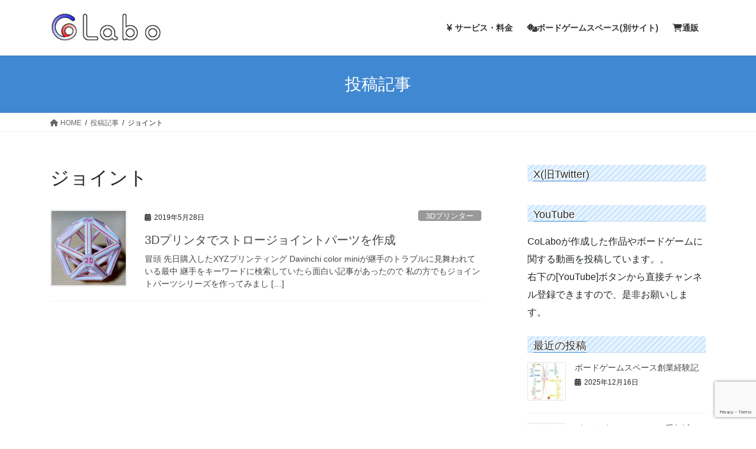

--- FILE ---
content_type: text/html; charset=UTF-8
request_url: https://colabo.xyz/tag/%E3%82%B8%E3%83%A7%E3%82%A4%E3%83%B3%E3%83%88
body_size: 17034
content:
<!DOCTYPE html><html lang="ja"><head><meta charset="utf-8"><meta http-equiv="X-UA-Compatible" content="IE=edge"><meta name="viewport" content="width=device-width, initial-scale=1"> <script defer src="https://www.googletagmanager.com/gtag/js?id=G-FW702DV4FR"></script><script defer src="[data-uri]"></script>  <script defer src="[data-uri]"></script> <title>ジョイント | CoLabo</title><meta name='robots' content='max-image-preview:large' /><link rel='dns-prefetch' href='//webfonts.sakura.ne.jp' /><link rel='dns-prefetch' href='//use.fontawesome.com' /><link rel="alternate" type="application/rss+xml" title="CoLabo &raquo; フィード" href="https://colabo.xyz/feed" /><link rel="alternate" type="application/rss+xml" title="CoLabo &raquo; コメントフィード" href="https://colabo.xyz/comments/feed" /><link rel="alternate" type="application/rss+xml" title="CoLabo &raquo; ジョイント タグのフィード" href="https://colabo.xyz/tag/%e3%82%b8%e3%83%a7%e3%82%a4%e3%83%b3%e3%83%88/feed" /><meta name="description" content="ジョイント について CoLabo ボードゲームグッズ開発、試作品・オーダーメイド品製作" />  <script defer src="[data-uri]"></script> <link rel='stylesheet' id='crayon-css' href='https://colabo.xyz/wp-content/plugins/crayon-syntax-highlighter-2.8.6/css/min/crayon.min.css?ver=_2.7.2_beta' type='text/css' media='all' /><link rel='stylesheet' id='vkExUnit_common_style-css' href='https://colabo.xyz/wp-content/cache/autoptimize/autoptimize_single_ea06bcb9caaffec68e5e5f8d33d36f3a.php?ver=9.113.0.1' type='text/css' media='all' /><style id='vkExUnit_common_style-inline-css' type='text/css'>:root {--ver_page_top_button_url:url(https://colabo.xyz/wp-content/plugins/vk-all-in-one-expansion-unit/assets/images/to-top-btn-icon.svg);}@font-face {font-weight: normal;font-style: normal;font-family: "vk_sns";src: url("https://colabo.xyz/wp-content/plugins/vk-all-in-one-expansion-unit/inc/sns/icons/fonts/vk_sns.eot?-bq20cj");src: url("https://colabo.xyz/wp-content/plugins/vk-all-in-one-expansion-unit/inc/sns/icons/fonts/vk_sns.eot?#iefix-bq20cj") format("embedded-opentype"),url("https://colabo.xyz/wp-content/plugins/vk-all-in-one-expansion-unit/inc/sns/icons/fonts/vk_sns.woff?-bq20cj") format("woff"),url("https://colabo.xyz/wp-content/plugins/vk-all-in-one-expansion-unit/inc/sns/icons/fonts/vk_sns.ttf?-bq20cj") format("truetype"),url("https://colabo.xyz/wp-content/plugins/vk-all-in-one-expansion-unit/inc/sns/icons/fonts/vk_sns.svg?-bq20cj#vk_sns") format("svg");}
.veu_promotion-alert__content--text {border: 1px solid rgba(0,0,0,0.125);padding: 0.5em 1em;border-radius: var(--vk-size-radius);margin-bottom: var(--vk-margin-block-bottom);font-size: 0.875rem;}/* Alert Content部分に段落タグを入れた場合に最後の段落の余白を0にする */.veu_promotion-alert__content--text p:last-of-type{margin-bottom:0;margin-top: 0;}</style><style id='wp-emoji-styles-inline-css' type='text/css'>img.wp-smiley, img.emoji {
		display: inline !important;
		border: none !important;
		box-shadow: none !important;
		height: 1em !important;
		width: 1em !important;
		margin: 0 0.07em !important;
		vertical-align: -0.1em !important;
		background: none !important;
		padding: 0 !important;
	}</style><link rel='stylesheet' id='wp-block-library-css' href='https://colabo.xyz/wp-includes/css/dist/block-library/style.min.css?ver=6.5.7' type='text/css' media='all' /><style id='wp-block-library-inline-css' type='text/css'>.vk-cols--reverse{flex-direction:row-reverse}.vk-cols--hasbtn{margin-bottom:0}.vk-cols--hasbtn>.row>.vk_gridColumn_item,.vk-cols--hasbtn>.wp-block-column{position:relative;padding-bottom:3em}.vk-cols--hasbtn>.row>.vk_gridColumn_item>.wp-block-buttons,.vk-cols--hasbtn>.row>.vk_gridColumn_item>.vk_button,.vk-cols--hasbtn>.wp-block-column>.wp-block-buttons,.vk-cols--hasbtn>.wp-block-column>.vk_button{position:absolute;bottom:0;width:100%}.vk-cols--fit.wp-block-columns{gap:0}.vk-cols--fit.wp-block-columns,.vk-cols--fit.wp-block-columns:not(.is-not-stacked-on-mobile){margin-top:0;margin-bottom:0;justify-content:space-between}.vk-cols--fit.wp-block-columns>.wp-block-column *:last-child,.vk-cols--fit.wp-block-columns:not(.is-not-stacked-on-mobile)>.wp-block-column *:last-child{margin-bottom:0}.vk-cols--fit.wp-block-columns>.wp-block-column>.wp-block-cover,.vk-cols--fit.wp-block-columns:not(.is-not-stacked-on-mobile)>.wp-block-column>.wp-block-cover{margin-top:0}.vk-cols--fit.wp-block-columns.has-background,.vk-cols--fit.wp-block-columns:not(.is-not-stacked-on-mobile).has-background{padding:0}@media(max-width: 599px){.vk-cols--fit.wp-block-columns:not(.has-background)>.wp-block-column:not(.has-background),.vk-cols--fit.wp-block-columns:not(.is-not-stacked-on-mobile):not(.has-background)>.wp-block-column:not(.has-background){padding-left:0 !important;padding-right:0 !important}}@media(min-width: 782px){.vk-cols--fit.wp-block-columns .block-editor-block-list__block.wp-block-column:not(:first-child),.vk-cols--fit.wp-block-columns>.wp-block-column:not(:first-child),.vk-cols--fit.wp-block-columns:not(.is-not-stacked-on-mobile) .block-editor-block-list__block.wp-block-column:not(:first-child),.vk-cols--fit.wp-block-columns:not(.is-not-stacked-on-mobile)>.wp-block-column:not(:first-child){margin-left:0}}@media(min-width: 600px)and (max-width: 781px){.vk-cols--fit.wp-block-columns .wp-block-column:nth-child(2n),.vk-cols--fit.wp-block-columns:not(.is-not-stacked-on-mobile) .wp-block-column:nth-child(2n){margin-left:0}.vk-cols--fit.wp-block-columns .wp-block-column:not(:only-child),.vk-cols--fit.wp-block-columns:not(.is-not-stacked-on-mobile) .wp-block-column:not(:only-child){flex-basis:50% !important}}.vk-cols--fit--gap1.wp-block-columns{gap:1px}@media(min-width: 600px)and (max-width: 781px){.vk-cols--fit--gap1.wp-block-columns .wp-block-column:not(:only-child){flex-basis:calc(50% - 1px) !important}}.vk-cols--fit.vk-cols--grid>.block-editor-block-list__block,.vk-cols--fit.vk-cols--grid>.wp-block-column,.vk-cols--fit.vk-cols--grid:not(.is-not-stacked-on-mobile)>.block-editor-block-list__block,.vk-cols--fit.vk-cols--grid:not(.is-not-stacked-on-mobile)>.wp-block-column{flex-basis:50%;box-sizing:border-box}@media(max-width: 599px){.vk-cols--fit.vk-cols--grid.vk-cols--grid--alignfull>.wp-block-column:nth-child(2)>.wp-block-cover,.vk-cols--fit.vk-cols--grid:not(.is-not-stacked-on-mobile).vk-cols--grid--alignfull>.wp-block-column:nth-child(2)>.wp-block-cover{width:100vw;margin-right:calc((100% - 100vw)/2);margin-left:calc((100% - 100vw)/2)}}@media(min-width: 600px){.vk-cols--fit.vk-cols--grid.vk-cols--grid--alignfull>.wp-block-column:nth-child(2)>.wp-block-cover,.vk-cols--fit.vk-cols--grid:not(.is-not-stacked-on-mobile).vk-cols--grid--alignfull>.wp-block-column:nth-child(2)>.wp-block-cover{margin-right:calc(100% - 50vw);width:50vw}}@media(min-width: 600px){.vk-cols--fit.vk-cols--grid.vk-cols--grid--alignfull.vk-cols--reverse>.wp-block-column,.vk-cols--fit.vk-cols--grid:not(.is-not-stacked-on-mobile).vk-cols--grid--alignfull.vk-cols--reverse>.wp-block-column{margin-left:0;margin-right:0}.vk-cols--fit.vk-cols--grid.vk-cols--grid--alignfull.vk-cols--reverse>.wp-block-column:nth-child(2)>.wp-block-cover,.vk-cols--fit.vk-cols--grid:not(.is-not-stacked-on-mobile).vk-cols--grid--alignfull.vk-cols--reverse>.wp-block-column:nth-child(2)>.wp-block-cover{margin-left:calc(100% - 50vw)}}.vk-cols--menu h2,.vk-cols--menu h3,.vk-cols--menu h4,.vk-cols--menu h5{margin-bottom:.2em;text-shadow:#000 0 0 10px}.vk-cols--menu h2:first-child,.vk-cols--menu h3:first-child,.vk-cols--menu h4:first-child,.vk-cols--menu h5:first-child{margin-top:0}.vk-cols--menu p{margin-bottom:1rem;text-shadow:#000 0 0 10px}.vk-cols--menu .wp-block-cover__inner-container:last-child{margin-bottom:0}.vk-cols--fitbnrs .wp-block-column .wp-block-cover:hover img{filter:unset}.vk-cols--fitbnrs .wp-block-column .wp-block-cover:hover{background-color:unset}.vk-cols--fitbnrs .wp-block-column .wp-block-cover:hover .wp-block-cover__image-background{filter:unset !important}.vk-cols--fitbnrs .wp-block-cover__inner-container{position:absolute;height:100%;width:100%}.vk-cols--fitbnrs .vk_button{height:100%;margin:0}.vk-cols--fitbnrs .vk_button .vk_button_btn,.vk-cols--fitbnrs .vk_button .btn{height:100%;width:100%;border:none;box-shadow:none;background-color:unset !important;transition:unset}.vk-cols--fitbnrs .vk_button .vk_button_btn:hover,.vk-cols--fitbnrs .vk_button .btn:hover{transition:unset}.vk-cols--fitbnrs .vk_button .vk_button_btn:after,.vk-cols--fitbnrs .vk_button .btn:after{border:none}.vk-cols--fitbnrs .vk_button .vk_button_link_txt{width:100%;position:absolute;top:50%;left:50%;transform:translateY(-50%) translateX(-50%);font-size:2rem;text-shadow:#000 0 0 10px}.vk-cols--fitbnrs .vk_button .vk_button_link_subCaption{width:100%;position:absolute;top:calc(50% + 2.2em);left:50%;transform:translateY(-50%) translateX(-50%);text-shadow:#000 0 0 10px}@media(min-width: 992px){.vk-cols--media.wp-block-columns{gap:3rem}}.vk-fit-map figure{margin-bottom:0}.vk-fit-map iframe{position:relative;margin-bottom:0;display:block;max-height:400px;width:100vw}.vk-fit-map:is(.alignfull,.alignwide) div{max-width:100%}.vk-table--th--width25 :where(tr>*:first-child){width:25%}.vk-table--th--width30 :where(tr>*:first-child){width:30%}.vk-table--th--width35 :where(tr>*:first-child){width:35%}.vk-table--th--width40 :where(tr>*:first-child){width:40%}.vk-table--th--bg-bright :where(tr>*:first-child){background-color:var(--wp--preset--color--bg-secondary, rgba(0, 0, 0, 0.05))}@media(max-width: 599px){.vk-table--mobile-block :is(th,td){width:100%;display:block}.vk-table--mobile-block.wp-block-table table :is(th,td){border-top:none}}.vk-table--width--th25 :where(tr>*:first-child){width:25%}.vk-table--width--th30 :where(tr>*:first-child){width:30%}.vk-table--width--th35 :where(tr>*:first-child){width:35%}.vk-table--width--th40 :where(tr>*:first-child){width:40%}.no-margin{margin:0}@media(max-width: 599px){.wp-block-image.vk-aligncenter--mobile>.alignright{float:none;margin-left:auto;margin-right:auto}.vk-no-padding-horizontal--mobile{padding-left:0 !important;padding-right:0 !important}}
/* VK Color Palettes */</style><link rel='stylesheet' id='vk-blocks/alert-css' href='https://colabo.xyz/wp-content/cache/autoptimize/autoptimize_single_2109332c601714940dc8782f14a8d8e1.php?ver=1.76.2.1' type='text/css' media='all' /><link rel='stylesheet' id='vk-blocks/ancestor-page-list-css' href='https://colabo.xyz/wp-content/cache/autoptimize/autoptimize_single_486b96e7cbf4d9c0ef8bdda9e603f159.php?ver=1.76.2.1' type='text/css' media='all' /><link rel='stylesheet' id='vk-blocks/balloon-css' href='https://colabo.xyz/wp-content/cache/autoptimize/autoptimize_single_85f9c607a4b18641d2ad69382684b084.php?ver=1.76.2.1' type='text/css' media='all' /><link rel='stylesheet' id='vk-blocks/border-box-css' href='https://colabo.xyz/wp-content/cache/autoptimize/autoptimize_single_19bcd69ff3567d5489165806a90b1393.php?ver=1.76.2.1' type='text/css' media='all' /><link rel='stylesheet' id='vk-blocks/button-css' href='https://colabo.xyz/wp-content/cache/autoptimize/autoptimize_single_915a405d2fc6e3fc48d6dbadf23b9e9e.php?ver=1.76.2.1' type='text/css' media='all' /><link rel='stylesheet' id='vk-blocks/faq-css' href='https://colabo.xyz/wp-content/cache/autoptimize/autoptimize_single_595462a69ae813f272a2d4dfd4b40324.php?ver=1.76.2.1' type='text/css' media='all' /><link rel='stylesheet' id='vk-blocks/flow-css' href='https://colabo.xyz/wp-content/cache/autoptimize/autoptimize_single_00a31bdc41575a94b6c6c6ec8da3b25c.php?ver=1.76.2.1' type='text/css' media='all' /><link rel='stylesheet' id='vk-blocks/heading-css' href='https://colabo.xyz/wp-content/cache/autoptimize/autoptimize_single_9e7d47ea5f39da558775f342802ade26.php?ver=1.76.2.1' type='text/css' media='all' /><link rel='stylesheet' id='vk-blocks/icon-css' href='https://colabo.xyz/wp-content/cache/autoptimize/autoptimize_single_5f80899a9fbb3e8adaa38efe1c8f0e9f.php?ver=1.76.2.1' type='text/css' media='all' /><link rel='stylesheet' id='vk-blocks/icon-outer-css' href='https://colabo.xyz/wp-content/cache/autoptimize/autoptimize_single_544e2f5a56d546a80b4d7c22a0c213ae.php?ver=1.76.2.1' type='text/css' media='all' /><link rel='stylesheet' id='vk-blocks/pr-blocks-css' href='https://colabo.xyz/wp-content/cache/autoptimize/autoptimize_single_df4fb515e1ed6a5d7a2280951af43c3a.php?ver=1.76.2.1' type='text/css' media='all' /><link rel='stylesheet' id='vk-blocks/pr-content-css' href='https://colabo.xyz/wp-content/cache/autoptimize/autoptimize_single_08c01dda54541c14f6e253edeec73767.php?ver=1.76.2.1' type='text/css' media='all' /><link rel='stylesheet' id='vk-swiper-style-css' href='https://colabo.xyz/wp-content/plugins/vk-blocks/vendor/vektor-inc/vk-swiper/src/assets/css/swiper-bundle.min.css?ver=11.0.2' type='text/css' media='all' /><link rel='stylesheet' id='vk-blocks/slider-css' href='https://colabo.xyz/wp-content/cache/autoptimize/autoptimize_single_e64be16676351ad7c3e8b84ca0c01c7d.php?ver=1.76.2.1' type='text/css' media='all' /><link rel='stylesheet' id='vk-blocks/slider-item-css' href='https://colabo.xyz/wp-content/cache/autoptimize/autoptimize_single_79351be4eaceba409ac0ac135ed0c899.php?ver=1.76.2.1' type='text/css' media='all' /><link rel='stylesheet' id='vk-blocks/spacer-css' href='https://colabo.xyz/wp-content/cache/autoptimize/autoptimize_single_88718bc265941661cac3574dc4d5710c.php?ver=1.76.2.1' type='text/css' media='all' /><link rel='stylesheet' id='vk-blocks/staff-css' href='https://colabo.xyz/wp-content/cache/autoptimize/autoptimize_single_743b0cbb0eb28ff0d66f85f960f36479.php?ver=1.76.2.1' type='text/css' media='all' /><link rel='stylesheet' id='wp-components-css' href='https://colabo.xyz/wp-includes/css/dist/components/style.min.css?ver=6.5.7' type='text/css' media='all' /><link rel='stylesheet' id='wp-preferences-css' href='https://colabo.xyz/wp-includes/css/dist/preferences/style.min.css?ver=6.5.7' type='text/css' media='all' /><link rel='stylesheet' id='wp-block-editor-css' href='https://colabo.xyz/wp-includes/css/dist/block-editor/style.min.css?ver=6.5.7' type='text/css' media='all' /><link rel='stylesheet' id='wp-reusable-blocks-css' href='https://colabo.xyz/wp-includes/css/dist/reusable-blocks/style.min.css?ver=6.5.7' type='text/css' media='all' /><link rel='stylesheet' id='wp-patterns-css' href='https://colabo.xyz/wp-includes/css/dist/patterns/style.min.css?ver=6.5.7' type='text/css' media='all' /><link rel='stylesheet' id='wp-editor-css' href='https://colabo.xyz/wp-includes/css/dist/editor/style.min.css?ver=6.5.7' type='text/css' media='all' /><link rel='stylesheet' id='tinyjpfont_gutenberg_style-css-css' href='https://colabo.xyz/wp-content/cache/autoptimize/autoptimize_single_f7fbeebf2bfbd7636ca91cda1a12c641.php?ver=6.5.7' type='text/css' media='all' /><style id='classic-theme-styles-inline-css' type='text/css'>/*! This file is auto-generated */
.wp-block-button__link{color:#fff;background-color:#32373c;border-radius:9999px;box-shadow:none;text-decoration:none;padding:calc(.667em + 2px) calc(1.333em + 2px);font-size:1.125em}.wp-block-file__button{background:#32373c;color:#fff;text-decoration:none}</style><style id='global-styles-inline-css' type='text/css'>body{--wp--preset--color--black: #000000;--wp--preset--color--cyan-bluish-gray: #abb8c3;--wp--preset--color--white: #ffffff;--wp--preset--color--pale-pink: #f78da7;--wp--preset--color--vivid-red: #cf2e2e;--wp--preset--color--luminous-vivid-orange: #ff6900;--wp--preset--color--luminous-vivid-amber: #fcb900;--wp--preset--color--light-green-cyan: #7bdcb5;--wp--preset--color--vivid-green-cyan: #00d084;--wp--preset--color--pale-cyan-blue: #8ed1fc;--wp--preset--color--vivid-cyan-blue: #0693e3;--wp--preset--color--vivid-purple: #9b51e0;--wp--preset--gradient--vivid-cyan-blue-to-vivid-purple: linear-gradient(135deg,rgba(6,147,227,1) 0%,rgb(155,81,224) 100%);--wp--preset--gradient--light-green-cyan-to-vivid-green-cyan: linear-gradient(135deg,rgb(122,220,180) 0%,rgb(0,208,130) 100%);--wp--preset--gradient--luminous-vivid-amber-to-luminous-vivid-orange: linear-gradient(135deg,rgba(252,185,0,1) 0%,rgba(255,105,0,1) 100%);--wp--preset--gradient--luminous-vivid-orange-to-vivid-red: linear-gradient(135deg,rgba(255,105,0,1) 0%,rgb(207,46,46) 100%);--wp--preset--gradient--very-light-gray-to-cyan-bluish-gray: linear-gradient(135deg,rgb(238,238,238) 0%,rgb(169,184,195) 100%);--wp--preset--gradient--cool-to-warm-spectrum: linear-gradient(135deg,rgb(74,234,220) 0%,rgb(151,120,209) 20%,rgb(207,42,186) 40%,rgb(238,44,130) 60%,rgb(251,105,98) 80%,rgb(254,248,76) 100%);--wp--preset--gradient--blush-light-purple: linear-gradient(135deg,rgb(255,206,236) 0%,rgb(152,150,240) 100%);--wp--preset--gradient--blush-bordeaux: linear-gradient(135deg,rgb(254,205,165) 0%,rgb(254,45,45) 50%,rgb(107,0,62) 100%);--wp--preset--gradient--luminous-dusk: linear-gradient(135deg,rgb(255,203,112) 0%,rgb(199,81,192) 50%,rgb(65,88,208) 100%);--wp--preset--gradient--pale-ocean: linear-gradient(135deg,rgb(255,245,203) 0%,rgb(182,227,212) 50%,rgb(51,167,181) 100%);--wp--preset--gradient--electric-grass: linear-gradient(135deg,rgb(202,248,128) 0%,rgb(113,206,126) 100%);--wp--preset--gradient--midnight: linear-gradient(135deg,rgb(2,3,129) 0%,rgb(40,116,252) 100%);--wp--preset--font-size--small: 13px;--wp--preset--font-size--medium: 20px;--wp--preset--font-size--large: 36px;--wp--preset--font-size--x-large: 42px;--wp--preset--spacing--20: 0.44rem;--wp--preset--spacing--30: 0.67rem;--wp--preset--spacing--40: 1rem;--wp--preset--spacing--50: 1.5rem;--wp--preset--spacing--60: 2.25rem;--wp--preset--spacing--70: 3.38rem;--wp--preset--spacing--80: 5.06rem;--wp--preset--shadow--natural: 6px 6px 9px rgba(0, 0, 0, 0.2);--wp--preset--shadow--deep: 12px 12px 50px rgba(0, 0, 0, 0.4);--wp--preset--shadow--sharp: 6px 6px 0px rgba(0, 0, 0, 0.2);--wp--preset--shadow--outlined: 6px 6px 0px -3px rgba(255, 255, 255, 1), 6px 6px rgba(0, 0, 0, 1);--wp--preset--shadow--crisp: 6px 6px 0px rgba(0, 0, 0, 1);}:where(.is-layout-flex){gap: 0.5em;}:where(.is-layout-grid){gap: 0.5em;}body .is-layout-flex{display: flex;}body .is-layout-flex{flex-wrap: wrap;align-items: center;}body .is-layout-flex > *{margin: 0;}body .is-layout-grid{display: grid;}body .is-layout-grid > *{margin: 0;}:where(.wp-block-columns.is-layout-flex){gap: 2em;}:where(.wp-block-columns.is-layout-grid){gap: 2em;}:where(.wp-block-post-template.is-layout-flex){gap: 1.25em;}:where(.wp-block-post-template.is-layout-grid){gap: 1.25em;}.has-black-color{color: var(--wp--preset--color--black) !important;}.has-cyan-bluish-gray-color{color: var(--wp--preset--color--cyan-bluish-gray) !important;}.has-white-color{color: var(--wp--preset--color--white) !important;}.has-pale-pink-color{color: var(--wp--preset--color--pale-pink) !important;}.has-vivid-red-color{color: var(--wp--preset--color--vivid-red) !important;}.has-luminous-vivid-orange-color{color: var(--wp--preset--color--luminous-vivid-orange) !important;}.has-luminous-vivid-amber-color{color: var(--wp--preset--color--luminous-vivid-amber) !important;}.has-light-green-cyan-color{color: var(--wp--preset--color--light-green-cyan) !important;}.has-vivid-green-cyan-color{color: var(--wp--preset--color--vivid-green-cyan) !important;}.has-pale-cyan-blue-color{color: var(--wp--preset--color--pale-cyan-blue) !important;}.has-vivid-cyan-blue-color{color: var(--wp--preset--color--vivid-cyan-blue) !important;}.has-vivid-purple-color{color: var(--wp--preset--color--vivid-purple) !important;}.has-black-background-color{background-color: var(--wp--preset--color--black) !important;}.has-cyan-bluish-gray-background-color{background-color: var(--wp--preset--color--cyan-bluish-gray) !important;}.has-white-background-color{background-color: var(--wp--preset--color--white) !important;}.has-pale-pink-background-color{background-color: var(--wp--preset--color--pale-pink) !important;}.has-vivid-red-background-color{background-color: var(--wp--preset--color--vivid-red) !important;}.has-luminous-vivid-orange-background-color{background-color: var(--wp--preset--color--luminous-vivid-orange) !important;}.has-luminous-vivid-amber-background-color{background-color: var(--wp--preset--color--luminous-vivid-amber) !important;}.has-light-green-cyan-background-color{background-color: var(--wp--preset--color--light-green-cyan) !important;}.has-vivid-green-cyan-background-color{background-color: var(--wp--preset--color--vivid-green-cyan) !important;}.has-pale-cyan-blue-background-color{background-color: var(--wp--preset--color--pale-cyan-blue) !important;}.has-vivid-cyan-blue-background-color{background-color: var(--wp--preset--color--vivid-cyan-blue) !important;}.has-vivid-purple-background-color{background-color: var(--wp--preset--color--vivid-purple) !important;}.has-black-border-color{border-color: var(--wp--preset--color--black) !important;}.has-cyan-bluish-gray-border-color{border-color: var(--wp--preset--color--cyan-bluish-gray) !important;}.has-white-border-color{border-color: var(--wp--preset--color--white) !important;}.has-pale-pink-border-color{border-color: var(--wp--preset--color--pale-pink) !important;}.has-vivid-red-border-color{border-color: var(--wp--preset--color--vivid-red) !important;}.has-luminous-vivid-orange-border-color{border-color: var(--wp--preset--color--luminous-vivid-orange) !important;}.has-luminous-vivid-amber-border-color{border-color: var(--wp--preset--color--luminous-vivid-amber) !important;}.has-light-green-cyan-border-color{border-color: var(--wp--preset--color--light-green-cyan) !important;}.has-vivid-green-cyan-border-color{border-color: var(--wp--preset--color--vivid-green-cyan) !important;}.has-pale-cyan-blue-border-color{border-color: var(--wp--preset--color--pale-cyan-blue) !important;}.has-vivid-cyan-blue-border-color{border-color: var(--wp--preset--color--vivid-cyan-blue) !important;}.has-vivid-purple-border-color{border-color: var(--wp--preset--color--vivid-purple) !important;}.has-vivid-cyan-blue-to-vivid-purple-gradient-background{background: var(--wp--preset--gradient--vivid-cyan-blue-to-vivid-purple) !important;}.has-light-green-cyan-to-vivid-green-cyan-gradient-background{background: var(--wp--preset--gradient--light-green-cyan-to-vivid-green-cyan) !important;}.has-luminous-vivid-amber-to-luminous-vivid-orange-gradient-background{background: var(--wp--preset--gradient--luminous-vivid-amber-to-luminous-vivid-orange) !important;}.has-luminous-vivid-orange-to-vivid-red-gradient-background{background: var(--wp--preset--gradient--luminous-vivid-orange-to-vivid-red) !important;}.has-very-light-gray-to-cyan-bluish-gray-gradient-background{background: var(--wp--preset--gradient--very-light-gray-to-cyan-bluish-gray) !important;}.has-cool-to-warm-spectrum-gradient-background{background: var(--wp--preset--gradient--cool-to-warm-spectrum) !important;}.has-blush-light-purple-gradient-background{background: var(--wp--preset--gradient--blush-light-purple) !important;}.has-blush-bordeaux-gradient-background{background: var(--wp--preset--gradient--blush-bordeaux) !important;}.has-luminous-dusk-gradient-background{background: var(--wp--preset--gradient--luminous-dusk) !important;}.has-pale-ocean-gradient-background{background: var(--wp--preset--gradient--pale-ocean) !important;}.has-electric-grass-gradient-background{background: var(--wp--preset--gradient--electric-grass) !important;}.has-midnight-gradient-background{background: var(--wp--preset--gradient--midnight) !important;}.has-small-font-size{font-size: var(--wp--preset--font-size--small) !important;}.has-medium-font-size{font-size: var(--wp--preset--font-size--medium) !important;}.has-large-font-size{font-size: var(--wp--preset--font-size--large) !important;}.has-x-large-font-size{font-size: var(--wp--preset--font-size--x-large) !important;}
.wp-block-navigation a:where(:not(.wp-element-button)){color: inherit;}
:where(.wp-block-post-template.is-layout-flex){gap: 1.25em;}:where(.wp-block-post-template.is-layout-grid){gap: 1.25em;}
:where(.wp-block-columns.is-layout-flex){gap: 2em;}:where(.wp-block-columns.is-layout-grid){gap: 2em;}
.wp-block-pullquote{font-size: 1.5em;line-height: 1.6;}</style><link rel='stylesheet' id='contact-form-7-css' href='https://colabo.xyz/wp-content/cache/autoptimize/autoptimize_single_3fd2afa98866679439097f4ab102fe0a.php?ver=5.9.6' type='text/css' media='all' /><link rel='stylesheet' id='jquery-ui-dialog-min-css-css' href='https://colabo.xyz/wp-includes/css/jquery-ui-dialog.min.css?ver=6.5.7' type='text/css' media='all' /><link rel='stylesheet' id='contact-form-7-confirm-plus-css' href='https://colabo.xyz/wp-content/cache/autoptimize/autoptimize_single_adb7cf7b064c75c707533df634592eb0.php?ver=20240107_040748' type='text/css' media='all' /><link rel='stylesheet' id='tinyjpfont-styles-css' href='https://colabo.xyz/wp-content/cache/autoptimize/autoptimize_single_fa38f129ccd6921b58c91c955f568ab6.php?ver=6.5.7' type='text/css' media='all' /><link rel='stylesheet' id='toc-screen-css' href='https://colabo.xyz/wp-content/plugins/table-of-contents-plus/screen.min.css?ver=2411.1' type='text/css' media='all' /><link rel='stylesheet' id='wpvrfontawesome-css' href='https://use.fontawesome.com/releases/v6.5.1/css/all.css?ver=8.5.27' type='text/css' media='all' /><link rel='stylesheet' id='panellium-css-css' href='https://colabo.xyz/wp-content/cache/autoptimize/autoptimize_single_12e4366926e5d6b89151b701a8b65ab3.php?ver=1' type='text/css' media='all' /><link rel='stylesheet' id='videojs-css-css' href='https://colabo.xyz/wp-content/cache/autoptimize/autoptimize_single_d81441067b37b791eeb308147a245b35.php?ver=1' type='text/css' media='all' /><link rel='stylesheet' id='videojs-vr-css-css' href='https://colabo.xyz/wp-content/cache/autoptimize/autoptimize_single_1a0cdf52dc94bbb4ba5ab03536281957.php?ver=1' type='text/css' media='all' /><link rel='stylesheet' id='owl-css-css' href='https://colabo.xyz/wp-content/cache/autoptimize/autoptimize_single_13e38f9f3b1c19abd733d1ea47b797ff.php?ver=8.5.27' type='text/css' media='all' /><link rel='stylesheet' id='wpvr-css' href='https://colabo.xyz/wp-content/cache/autoptimize/autoptimize_single_30f33fe6d7f3bfead547d696f284dbaa.php?ver=8.5.27' type='text/css' media='all' /><link rel='stylesheet' id='bootstrap-4-style-css' href='https://colabo.xyz/wp-content/themes/lightning/_g2/library/bootstrap-4/css/bootstrap.min.css?ver=4.5.0' type='text/css' media='all' /><link rel='stylesheet' id='lightning-common-style-css' href='https://colabo.xyz/wp-content/cache/autoptimize/autoptimize_single_9eec03989231b6e2944f4f4946675a22.php?ver=15.25.0' type='text/css' media='all' /><style id='lightning-common-style-inline-css' type='text/css'>/* vk-mobile-nav */:root {--vk-mobile-nav-menu-btn-bg-src: url("https://colabo.xyz/wp-content/themes/lightning/_g2/inc/vk-mobile-nav/package/images/vk-menu-btn-black.svg");--vk-mobile-nav-menu-btn-close-bg-src: url("https://colabo.xyz/wp-content/themes/lightning/_g2/inc/vk-mobile-nav/package/images/vk-menu-close-black.svg");--vk-menu-acc-icon-open-black-bg-src: url("https://colabo.xyz/wp-content/themes/lightning/_g2/inc/vk-mobile-nav/package/images/vk-menu-acc-icon-open-black.svg");--vk-menu-acc-icon-open-white-bg-src: url("https://colabo.xyz/wp-content/themes/lightning/_g2/inc/vk-mobile-nav/package/images/vk-menu-acc-icon-open-white.svg");--vk-menu-acc-icon-close-black-bg-src: url("https://colabo.xyz/wp-content/themes/lightning/_g2/inc/vk-mobile-nav/package/images/vk-menu-close-black.svg");--vk-menu-acc-icon-close-white-bg-src: url("https://colabo.xyz/wp-content/themes/lightning/_g2/inc/vk-mobile-nav/package/images/vk-menu-close-white.svg");}</style><link rel='stylesheet' id='lightning-design-style-css' href='https://colabo.xyz/wp-content/cache/autoptimize/autoptimize_single_d604406fae01043574fa662aded7d151.php?ver=15.25.0' type='text/css' media='all' /><style id='lightning-design-style-inline-css' type='text/css'>:root {--color-key:#4088d1;--wp--preset--color--vk-color-primary:#4088d1;--color-key-dark:#2c3fa3;}
/* ltg common custom */:root {--vk-menu-acc-btn-border-color:#333;--vk-color-primary:#4088d1;--vk-color-primary-dark:#2c3fa3;--vk-color-primary-vivid:#4696e6;--color-key:#4088d1;--wp--preset--color--vk-color-primary:#4088d1;--color-key-dark:#2c3fa3;}.veu_color_txt_key { color:#2c3fa3 ; }.veu_color_bg_key { background-color:#2c3fa3 ; }.veu_color_border_key { border-color:#2c3fa3 ; }.btn-default { border-color:#4088d1;color:#4088d1;}.btn-default:focus,.btn-default:hover { border-color:#4088d1;background-color: #4088d1; }.wp-block-search__button,.btn-primary { background-color:#4088d1;border-color:#2c3fa3; }.wp-block-search__button:focus,.wp-block-search__button:hover,.btn-primary:not(:disabled):not(.disabled):active,.btn-primary:focus,.btn-primary:hover { background-color:#2c3fa3;border-color:#4088d1; }.btn-outline-primary { color : #4088d1 ; border-color:#4088d1; }.btn-outline-primary:not(:disabled):not(.disabled):active,.btn-outline-primary:focus,.btn-outline-primary:hover { color : #fff; background-color:#4088d1;border-color:#2c3fa3; }a { color:#337ab7; }
.tagcloud a:before { font-family: "Font Awesome 5 Free";content: "\f02b";font-weight: bold; }
.media .media-body .media-heading a:hover { color:#4088d1; }@media (min-width: 768px){.gMenu > li:before,.gMenu > li.menu-item-has-children::after { border-bottom-color:#2c3fa3 }.gMenu li li { background-color:#2c3fa3 }.gMenu li li a:hover { background-color:#4088d1; }} /* @media (min-width: 768px) */.page-header { background-color:#4088d1; }h2,.mainSection-title { border-top-color:#4088d1; }h3:after,.subSection-title:after { border-bottom-color:#4088d1; }ul.page-numbers li span.page-numbers.current,.page-link dl .post-page-numbers.current { background-color:#4088d1; }.pager li > a { border-color:#4088d1;color:#4088d1;}.pager li > a:hover { background-color:#4088d1;color:#fff;}.siteFooter { border-top-color:#4088d1; }dt { border-left-color:#4088d1; }:root {--g_nav_main_acc_icon_open_url:url(https://colabo.xyz/wp-content/themes/lightning/_g2/inc/vk-mobile-nav/package/images/vk-menu-acc-icon-open-black.svg);--g_nav_main_acc_icon_close_url: url(https://colabo.xyz/wp-content/themes/lightning/_g2/inc/vk-mobile-nav/package/images/vk-menu-close-black.svg);--g_nav_sub_acc_icon_open_url: url(https://colabo.xyz/wp-content/themes/lightning/_g2/inc/vk-mobile-nav/package/images/vk-menu-acc-icon-open-white.svg);--g_nav_sub_acc_icon_close_url: url(https://colabo.xyz/wp-content/themes/lightning/_g2/inc/vk-mobile-nav/package/images/vk-menu-close-white.svg);}</style><link rel='stylesheet' id='veu-cta-css' href='https://colabo.xyz/wp-content/cache/autoptimize/autoptimize_single_a78f149676128521e4b5f36a9ac06f23.php?ver=9.113.0.1' type='text/css' media='all' /><link rel='stylesheet' id='vk-blocks-build-css-css' href='https://colabo.xyz/wp-content/cache/autoptimize/autoptimize_single_e8232b33df9b378955e242e88b21d223.php?ver=1.76.2.1' type='text/css' media='all' /><style id='vk-blocks-build-css-inline-css' type='text/css'>:root {--vk_flow-arrow: url(https://colabo.xyz/wp-content/plugins/vk-blocks/inc/vk-blocks/images/arrow_bottom.svg);--vk_image-mask-wave01: url(https://colabo.xyz/wp-content/plugins/vk-blocks/inc/vk-blocks/images/wave01.svg);--vk_image-mask-wave02: url(https://colabo.xyz/wp-content/plugins/vk-blocks/inc/vk-blocks/images/wave02.svg);--vk_image-mask-wave03: url(https://colabo.xyz/wp-content/plugins/vk-blocks/inc/vk-blocks/images/wave03.svg);--vk_image-mask-wave04: url(https://colabo.xyz/wp-content/plugins/vk-blocks/inc/vk-blocks/images/wave04.svg);}

	:root {

		--vk-balloon-border-width:1px;

		--vk-balloon-speech-offset:-12px;
	}</style><link rel='stylesheet' id='lightning-theme-style-css' href='https://colabo.xyz/wp-content/cache/autoptimize/autoptimize_single_3daf88f8b7d4ef6bab8b2cf9dc666ebd.php?ver=15.25.0' type='text/css' media='all' /><link rel='stylesheet' id='vk-font-awesome-css' href='https://colabo.xyz/wp-content/themes/lightning/vendor/vektor-inc/font-awesome-versions/src/versions/6/css/all.min.css?ver=6.4.2' type='text/css' media='all' /><link rel='stylesheet' id='tablepress-default-css' href='https://colabo.xyz/wp-content/cache/autoptimize/autoptimize_single_cbfd28748fe28384c2c562576760e742.php?ver=3.1.2' type='text/css' media='all' /><link rel='stylesheet' id='font_style_js_icf7s-css' href='https://colabo.xyz/wp-content/cache/autoptimize/autoptimize_single_c4edbb72c98111b2c0975315cc56e2e7.php?ver=6.5.7' type='text/css' media='all' /><link rel='stylesheet' id='cf7cf-style-css' href='https://colabo.xyz/wp-content/cache/autoptimize/autoptimize_single_f121cbe481654c96ce787303a88233a9.php?ver=2.4.13' type='text/css' media='all' /> <script defer type="text/javascript" src="https://colabo.xyz/wp-includes/js/jquery/jquery.min.js?ver=3.7.1" id="jquery-core-js"></script> <script defer type="text/javascript" src="https://colabo.xyz/wp-includes/js/jquery/jquery-migrate.min.js?ver=3.4.1" id="jquery-migrate-js"></script> <script defer id="crayon_js-js-extra" src="[data-uri]"></script> <script defer type="text/javascript" src="https://colabo.xyz/wp-content/plugins/crayon-syntax-highlighter-2.8.6/js/min/crayon.min.js?ver=_2.7.2_beta" id="crayon_js-js"></script> <script defer type="text/javascript" src="//webfonts.sakura.ne.jp/js/sakurav3.js?fadein=0&amp;ver=3.1.4" id="typesquare_std-js"></script> <script defer type="text/javascript" src="https://colabo.xyz/wp-content/cache/autoptimize/autoptimize_single_71fa98b66f79f5a3a699e103bc44a5ed.php?ver=1" id="panellium-js-js"></script> <script defer type="text/javascript" src="https://colabo.xyz/wp-content/cache/autoptimize/autoptimize_single_c2ce963f79b3229ecd0fb38ab4a7780c.php?ver=1" id="panelliumlib-js-js"></script> <script defer type="text/javascript" src="https://colabo.xyz/wp-content/cache/autoptimize/autoptimize_single_aacd928ef5fcbb12536dbde235e2263f.php?ver=1" id="videojs-js-js"></script> <script defer type="text/javascript" src="https://colabo.xyz/wp-content/cache/autoptimize/autoptimize_single_a565b77669a490e268bffab46451644a.php?ver=1" id="videojsvr-js-js"></script> <script defer type="text/javascript" src="https://colabo.xyz/wp-content/cache/autoptimize/autoptimize_single_0386e82f81a4894fd2bd899a39ca110b.php?ver=1" id="panelliumvid-js-js"></script> <script defer type="text/javascript" src="https://colabo.xyz/wp-content/cache/autoptimize/autoptimize_single_38d637a3ad2783762eedd20c5aa700b0.php?ver=6.5.7" id="owl-js-js"></script> <script defer type="text/javascript" src="https://colabo.xyz/wp-content/cache/autoptimize/autoptimize_single_19c1792f2450cad33de3544df3b706bd.php?ver=1" id="jquery_cookie-js"></script> <script defer id="filter_js_icf7s-js-extra" src="[data-uri]"></script> <script defer type="text/javascript" src="https://colabo.xyz/wp-content/cache/autoptimize/autoptimize_single_c321ce8a4223504a4e77a7460fc5ff16.php?ver=6.5.7" id="filter_js_icf7s-js"></script> <link rel="https://api.w.org/" href="https://colabo.xyz/wp-json/" /><link rel="alternate" type="application/json" href="https://colabo.xyz/wp-json/wp/v2/tags/34" /><link rel="EditURI" type="application/rsd+xml" title="RSD" href="https://colabo.xyz/xmlrpc.php?rsd" /><meta name="generator" content="WordPress 6.5.7" /><style id="lightning-color-custom-for-plugins" type="text/css">/* ltg theme common */.color_key_bg,.color_key_bg_hover:hover{background-color: #4088d1;}.color_key_txt,.color_key_txt_hover:hover{color: #4088d1;}.color_key_border,.color_key_border_hover:hover{border-color: #4088d1;}.color_key_dark_bg,.color_key_dark_bg_hover:hover{background-color: #2c3fa3;}.color_key_dark_txt,.color_key_dark_txt_hover:hover{color: #2c3fa3;}.color_key_dark_border,.color_key_dark_border_hover:hover{border-color: #2c3fa3;}</style><style type="text/css">.broken_link, a.broken_link {
	text-decoration: line-through;
}</style><meta property="og:site_name" content="CoLabo" /><meta property="og:url" content="https://colabo.xyz/3dprinter_straw_joint_part" /><meta property="og:title" content="ジョイント | CoLabo" /><meta property="og:description" content="ジョイント について CoLabo ボードゲームグッズ開発、試作品・オーダーメイド品製作" /><meta property="og:type" content="article" /><meta name="twitter:card" content="summary_large_image"><meta name="twitter:description" content="ジョイント について CoLabo ボードゲームグッズ開発、試作品・オーダーメイド品製作"><meta name="twitter:title" content="ジョイント | CoLabo"><meta name="twitter:url" content="https://colabo.xyz/3dprinter_straw_joint_part"><meta name="twitter:domain" content="colabo.xyz"><meta name="twitter:site" content="@CoLabo_jp"><link rel="icon" href="https://colabo.xyz/wp-content/uploads/2018/05/cropped-Co-32x32.png" sizes="32x32" /><link rel="icon" href="https://colabo.xyz/wp-content/uploads/2018/05/cropped-Co-192x192.png" sizes="192x192" /><link rel="apple-touch-icon" href="https://colabo.xyz/wp-content/uploads/2018/05/cropped-Co-180x180.png" /><meta name="msapplication-TileImage" content="https://colabo.xyz/wp-content/uploads/2018/05/cropped-Co-270x270.png" /></head><body class="archive tag tag-34 vk-blocks sidebar-fix sidebar-fix-priority-top bootstrap4 device-pc fa_v6_css post-type-post"> <a class="skip-link screen-reader-text" href="#main">コンテンツへスキップ</a> <a class="skip-link screen-reader-text" href="#vk-mobile-nav">ナビゲーションに移動</a> <noscript><iframe src="https://www.googletagmanager.com/ns.html?id=GTM-PH43L2C" title="Google Tag Manager (noscript)" height="0" width="0" style="display:none;visibility:hidden"></iframe></noscript><header class="siteHeader"><div class="container siteHeadContainer"><div class="navbar-header"><p class="navbar-brand siteHeader_logo"> <a href="https://colabo.xyz/"> <span><img src="https://colabo.xyz/wp-content/uploads/2020/12/CoLabo_透過_白文字黒境界線_resize_831x220.png" alt="CoLabo" /></span> </a></p></div><div id="gMenu_outer" class="gMenu_outer"><nav class="menu-%e3%83%98%e3%83%83%e3%83%80%e3%83%bc%e3%83%a1%e3%83%8b%e3%83%a5%e3%83%bc-container"><ul id="menu-%e3%83%98%e3%83%83%e3%83%80%e3%83%bc%e3%83%a1%e3%83%8b%e3%83%a5%e3%83%bc" class="menu gMenu vk-menu-acc"><li id="menu-item-297" class="menu-item menu-item-type-post_type menu-item-object-page menu-item-has-children"><a href="https://colabo.xyz/service-fee"><strong class="gMenu_name"><i class="fa fa-yen-sign  fa-fw" aria-hidden="true"></i>サービス・料金</strong></a><ul class="sub-menu"><li id="menu-item-296" class="menu-item menu-item-type-post_type menu-item-object-page"><a href="https://colabo.xyz/service-fee/fee-made-to-order"><i class="fa fa-wrench  fa-fw" aria-hidden="true"></i>オーダーメイド品製作</a></li><li id="menu-item-1516" class="menu-item menu-item-type-post_type menu-item-object-page"><a href="https://colabo.xyz/service-fee/production-of-board-game-goods"><i class="fa fa-wrench  fa-fw" aria-hidden="true"></i>ボードゲームグッズ製作</a></li><li id="menu-item-1200" class="menu-item menu-item-type-post_type menu-item-object-page"><a href="https://colabo.xyz/service-fee/examples-of-production-ordermade"><i class="fa fa-wrench  fa-fw" aria-hidden="true"></i>製作事例</a></li></ul></li><li id="menu-item-1773" class="menu-item menu-item-type-custom menu-item-object-custom"><a target="_blank" href="https://bodoge.hoobby.net/spaces/colabo"><strong class="gMenu_name"><i class="fa fa-dice  fa-fw" aria-hidden="true"></i>ボードゲームスペース(別サイト)</strong></a></li><li id="menu-item-808" class="menu-item menu-item-type-custom menu-item-object-custom"><a target="_blank" href="https://colabo.base.shop/"><strong class="gMenu_name"><i class="fas fa-shopping-cart"></i>通販</i></strong></a></li></ul></nav></div></div></header><div class="section page-header"><div class="container"><div class="row"><div class="col-md-12"><div class="page-header_pageTitle"> 投稿記事</div></div></div></div></div><div class="section breadSection"><div class="container"><div class="row"><ol class="breadcrumb" itemscope itemtype="https://schema.org/BreadcrumbList"><li id="panHome" itemprop="itemListElement" itemscope itemtype="http://schema.org/ListItem"><a itemprop="item" href="https://colabo.xyz/"><span itemprop="name"><i class="fa fa-home"></i> HOME</span></a><meta itemprop="position" content="1" /></li><li itemprop="itemListElement" itemscope itemtype="http://schema.org/ListItem"><a itemprop="item" href="https://colabo.xyz/%e6%8a%95%e7%a8%bf%e8%a8%98%e4%ba%8b"><span itemprop="name">投稿記事</span></a><meta itemprop="position" content="2" /></li><li><span>ジョイント</span><meta itemprop="position" content="3" /></li></ol></div></div></div><div class="section siteContent"><div class="container"><div class="row"><div class="col mainSection mainSection-col-two baseSection vk_posts-mainSection" id="main" role="main"><header class="archive-header"><h1 class="archive-header_title">ジョイント</h1></header><div class="postList"><article class="media"><div id="post-254" class="post-254 post type-post status-publish format-standard has-post-thumbnail hentry category-3dprinter tag-3d-printer tag-fusion360 tag-34 tag-36 tag-35"><div class="media-left postList_thumbnail"> <a href="https://colabo.xyz/3dprinter_straw_joint_part"> <img width="150" height="150" src="https://colabo.xyz/wp-content/uploads/2019/05/3Dプリンタでストロージョイント多面体-150x150.jpg" class="media-object wp-post-image" alt="" decoding="async" srcset="https://colabo.xyz/wp-content/uploads/2019/05/3Dプリンタでストロージョイント多面体-150x150.jpg 150w, https://colabo.xyz/wp-content/uploads/2019/05/3Dプリンタでストロージョイント多面体.jpg 300w" sizes="(max-width: 150px) 100vw, 150px" /> </a></div><div class="media-body"><div class="entry-meta"> <span class="published entry-meta_items">2019年5月28日</span> <span class="entry-meta_items entry-meta_updated">/ 最終更新日時 : <span class="updated">2019年5月31日</span></span> <span class="vcard author entry-meta_items entry-meta_items_author"><span class="fn">Colabo管理人</span></span> <span class="entry-meta_items entry-meta_items_term"><a href="https://colabo.xyz/category/3dprinter" class="btn btn-xs btn-primary entry-meta_items_term_button" style="background-color:#999999;border:none;">3Dプリンター</a></span></div><h1 class="media-heading entry-title"><a href="https://colabo.xyz/3dprinter_straw_joint_part">3Dプリンタでストロージョイントパーツを作成</a></h1> <a href="https://colabo.xyz/3dprinter_straw_joint_part" class="media-body_excerpt"><p>冒頭 先日購入したXYZプリンティング Davinchi color miniが継手のトラブルに見舞われている最中 継手をキーワードに検索していたら面白い記事があったので 私の方でもジョイントパーツシリーズを作ってみまし [&hellip;]</p> </a></div></div></article></div></div><div class="col subSection sideSection sideSection-col-two baseSection"><aside class="widget widget_vk_twitter_widget" id="vk_twitter_widget-2"><div class="vk-teitter-plugin"><h1 class="widget-title subSection-title">X(旧Twitter)</h1> <a class="twitter-timeline" href="https://twitter.com/CoLabo_jp?ref_src=twsrc%5Etfw" data-height="400" data-theme="light" data-link-color="" data-chrome="noheader nofooter"> </a></div></aside><aside class="widget widget_text" id="text-2"><h1 class="widget-title subSection-title">YouTube</h1><div class="textwidget"><p><script defer src="https://apis.google.com/js/platform.js"></script></p><div class="g-ytsubscribe" data-channelid="UCz19OCNRSFRksCmZkpnSm0A" data-layout="full" data-count="hidden"></div><p>CoLaboが作成した作品やボードゲームに関する動画を投稿しています。。<br /> 右下の[YouTube]ボタンから直接チャンネル登録できますので、是非お願いします。</p></div></aside><aside class="widget widget_postlist"><h1 class="subSection-title">最近の投稿</h1><div class="media"><div class="media-left postList_thumbnail"> <a href="https://colabo.xyz/board-game-space-manage-experience"> <img width="150" height="150" src="https://colabo.xyz/wp-content/uploads/2025/12/ボードゲームカフェ要素分解_CoLabo注力-150x150.jpg" class="attachment-thumbnail size-thumbnail wp-post-image" alt="" decoding="async" loading="lazy" /> </a></div><div class="media-body"><h4 class="media-heading"><a href="https://colabo.xyz/board-game-space-manage-experience">ボードゲームスペース創業経験記</a></h4><div class="published entry-meta_items">2025年12月16日</div></div></div><div class="media"><div class="media-left postList_thumbnail"> <a href="https://colabo.xyz/handicaps-to-board-game"> <img width="150" height="150" src="https://colabo.xyz/wp-content/uploads/2024/07/好循環-150x150.jpg" class="attachment-thumbnail size-thumbnail wp-post-image" alt="" decoding="async" loading="lazy" /> </a></div><div class="media-body"><h4 class="media-heading"><a href="https://colabo.xyz/handicaps-to-board-game">ボードゲームとハンデ・手加減</a></h4><div class="published entry-meta_items">2024年7月4日</div></div></div><div class="media"><div class="media-left postList_thumbnail"> <a href="https://colabo.xyz/board_games_as_a_hobby"> <img width="150" height="150" src="https://colabo.xyz/wp-content/uploads/2024/03/趣味のマッピング-150x150.jpg" class="attachment-thumbnail size-thumbnail wp-post-image" alt="" decoding="async" loading="lazy" srcset="https://colabo.xyz/wp-content/uploads/2024/03/趣味のマッピング-150x150.jpg 150w, https://colabo.xyz/wp-content/uploads/2024/03/趣味のマッピング-298x300.jpg 298w, https://colabo.xyz/wp-content/uploads/2024/03/趣味のマッピング-768x774.jpg 768w, https://colabo.xyz/wp-content/uploads/2024/03/趣味のマッピング.jpg 955w" sizes="(max-width: 150px) 100vw, 150px" /> </a></div><div class="media-body"><h4 class="media-heading"><a href="https://colabo.xyz/board_games_as_a_hobby">趣味としてのボードゲーム</a></h4><div class="published entry-meta_items">2024年3月13日</div></div></div><div class="media"><div class="media-body"><h4 class="media-heading"><a href="https://colabo.xyz/after-sars-cov2">新型コロナ2類から5類移行を受けて</a></h4><div class="published entry-meta_items">2023年5月8日</div></div></div><div class="media"><div class="media-left postList_thumbnail"> <a href="https://colabo.xyz/table-game-timer-for-board-game-develop-support-en"> <img width="150" height="150" src="https://colabo.xyz/wp-content/uploads/2023/03/メイン画面-150x150.jpg" class="attachment-thumbnail size-thumbnail wp-post-image" alt="" decoding="async" loading="lazy" /> </a></div><div class="media-body"><h4 class="media-heading"><a href="https://colabo.xyz/table-game-timer-for-board-game-develop-support-en">[TABLE GAME TIMER] for Board Game Develop support</a></h4><div class="published entry-meta_items">2023年3月7日</div></div></div><div class="media"><div class="media-left postList_thumbnail"> <a href="https://colabo.xyz/table-game-timer-for-board-game-develop-support-jp"> <img width="150" height="150" src="https://colabo.xyz/wp-content/uploads/2023/03/メイン画面-150x150.jpg" class="attachment-thumbnail size-thumbnail wp-post-image" alt="" decoding="async" loading="lazy" /> </a></div><div class="media-body"><h4 class="media-heading"><a href="https://colabo.xyz/table-game-timer-for-board-game-develop-support-jp">ボードゲーム用アプリ「テーブルゲームタイマー」開発支援</a></h4><div class="published entry-meta_items">2023年3月7日</div></div></div><div class="media"><div class="media-left postList_thumbnail"> <a href="https://colabo.xyz/app-table-game-timer-for-board-games-en"> <img width="150" height="150" src="https://colabo.xyz/wp-content/uploads/2023/03/メイン画面-150x150.jpg" class="attachment-thumbnail size-thumbnail wp-post-image" alt="" decoding="async" loading="lazy" /> </a></div><div class="media-body"><h4 class="media-heading"><a href="https://colabo.xyz/app-table-game-timer-for-board-games-en">App [TABLE GAME TIMER] for Board Game</a></h4><div class="published entry-meta_items">2023年3月6日</div></div></div><div class="media"><div class="media-left postList_thumbnail"> <a href="https://colabo.xyz/app-table-game-timer-for-board-games-jp"> <img width="150" height="150" src="https://colabo.xyz/wp-content/uploads/2023/03/メイン画面-150x150.jpg" class="attachment-thumbnail size-thumbnail wp-post-image" alt="" decoding="async" loading="lazy" /> </a></div><div class="media-body"><h4 class="media-heading"><a href="https://colabo.xyz/app-table-game-timer-for-board-games-jp">ボードゲーム用アプリ「テーブルゲームタイマー」</a></h4><div class="published entry-meta_items">2023年3月5日</div></div></div><div class="media"><div class="media-body"><h4 class="media-heading"><a href="https://colabo.xyz/business_transfer_offering">【募集終了】ボードゲームスペース事業譲渡希望者(2024年より移行期間)</a></h4><div class="published entry-meta_items">2023年1月10日</div></div></div><div class="media"><div class="media-left postList_thumbnail"> <a href="https://colabo.xyz/new_year_2023"> <img width="150" height="150" src="https://colabo.xyz/wp-content/uploads/2023/01/ポールさん撮影-150x150.jpg" class="attachment-thumbnail size-thumbnail wp-post-image" alt="" decoding="async" loading="lazy" /> </a></div><div class="media-body"><h4 class="media-heading"><a href="https://colabo.xyz/new_year_2023">新年明けましておめでとうございます。2023</a></h4><div class="published entry-meta_items">2023年1月1日</div></div></div></aside><aside class="widget widget_categories widget_link_list"><nav class="localNav"><h1 class="subSection-title">カテゴリー</h1><ul><li class="cat-item cat-item-29"><a href="https://colabo.xyz/category/3dprinter">3Dプリンター</a></li><li class="cat-item cat-item-78"><a href="https://colabo.xyz/category/%e3%82%a2%e3%83%97%e3%83%aa">アプリ</a></li><li class="cat-item cat-item-17"><a href="https://colabo.xyz/category/event">イベント</a></li><li class="cat-item cat-item-5"><a href="https://colabo.xyz/category/blog">ブログ</a></li><li class="cat-item cat-item-16"><a href="https://colabo.xyz/category/board-game">ボードゲーム</a></li><li class="cat-item cat-item-1"><a href="https://colabo.xyz/category/non-category">未分類</a></li><li class="cat-item cat-item-64"><a href="https://colabo.xyz/category/%e6%a4%9c%e8%a8%bc">検証</a></li><li class="cat-item cat-item-79"><a href="https://colabo.xyz/category/%e7%b5%8c%e5%96%b6">経営</a></li></ul></nav></aside><aside class="widget widget_archive widget_link_list"><nav class="localNav"><h1 class="subSection-title">アーカイブ</h1><ul><li><a href='https://colabo.xyz/2025/12'>2025年12月</a></li><li><a href='https://colabo.xyz/2024/07'>2024年7月</a></li><li><a href='https://colabo.xyz/2024/03'>2024年3月</a></li><li><a href='https://colabo.xyz/2023/05'>2023年5月</a></li><li><a href='https://colabo.xyz/2023/03'>2023年3月</a></li><li><a href='https://colabo.xyz/2023/01'>2023年1月</a></li><li><a href='https://colabo.xyz/2022/12'>2022年12月</a></li><li><a href='https://colabo.xyz/2022/07'>2022年7月</a></li><li><a href='https://colabo.xyz/2022/05'>2022年5月</a></li><li><a href='https://colabo.xyz/2022/01'>2022年1月</a></li><li><a href='https://colabo.xyz/2021/01'>2021年1月</a></li><li><a href='https://colabo.xyz/2020/04'>2020年4月</a></li><li><a href='https://colabo.xyz/2019/07'>2019年7月</a></li><li><a href='https://colabo.xyz/2019/05'>2019年5月</a></li><li><a href='https://colabo.xyz/2019/03'>2019年3月</a></li><li><a href='https://colabo.xyz/2018/09'>2018年9月</a></li><li><a href='https://colabo.xyz/2018/07'>2018年7月</a></li><li><a href='https://colabo.xyz/2018/06'>2018年6月</a></li><li><a href='https://colabo.xyz/2018/05'>2018年5月</a></li></ul></nav></aside></div></div></div></div><footer class="section siteFooter"><div class="footerMenu"><div class="container"><nav class="menu-%e3%83%95%e3%83%83%e3%82%bf%e3%83%bc%e3%83%a1%e3%83%8b%e3%83%a5%e3%83%bc-container"><ul id="menu-%e3%83%95%e3%83%83%e3%82%bf%e3%83%bc%e3%83%a1%e3%83%8b%e3%83%a5%e3%83%bc" class="menu nav"><li id="menu-item-140" class="menu-item menu-item-type-post_type menu-item-object-page menu-item-140"><a href="https://colabo.xyz/administrator">運営者</a></li><li id="menu-item-706" class="menu-item menu-item-type-post_type menu-item-object-page current_page_parent menu-item-706 current-menu-ancestor"><a href="https://colabo.xyz/%e6%8a%95%e7%a8%bf%e8%a8%98%e4%ba%8b">投稿記事</a></li><li id="menu-item-711" class="menu-item menu-item-type-post_type menu-item-object-page menu-item-711"><a href="https://colabo.xyz/link">リンク</a></li></ul></nav></div></div><div class="container sectionBox copySection text-center"><p>Copyright &copy; CoLabo All Rights Reserved.</p><p>Powered by <a href="https://wordpress.org/">WordPress</a> with <a href="https://wordpress.org/themes/lightning/" target="_blank" title="Free WordPress Theme Lightning">Lightning Theme</a> &amp; <a href="https://wordpress.org/plugins/vk-all-in-one-expansion-unit/" target="_blank">VK All in One Expansion Unit</a></p></div></footer><div id="vk-mobile-nav-menu-btn" class="vk-mobile-nav-menu-btn">MENU</div><div class="vk-mobile-nav vk-mobile-nav-drop-in" id="vk-mobile-nav"><nav class="vk-mobile-nav-menu-outer" role="navigation"><ul id="menu-%e3%83%98%e3%83%83%e3%83%80%e3%83%bc%e3%83%a1%e3%83%8b%e3%83%a5%e3%83%bc-1" class="vk-menu-acc menu"><li id="menu-item-297" class="menu-item menu-item-type-post_type menu-item-object-page menu-item-has-children menu-item-297"><a href="https://colabo.xyz/service-fee"><i class="fa fa-yen-sign  fa-fw" aria-hidden="true"></i>サービス・料金</a><ul class="sub-menu"><li id="menu-item-296" class="menu-item menu-item-type-post_type menu-item-object-page menu-item-296"><a href="https://colabo.xyz/service-fee/fee-made-to-order"><i class="fa fa-wrench  fa-fw" aria-hidden="true"></i>オーダーメイド品製作</a></li><li id="menu-item-1516" class="menu-item menu-item-type-post_type menu-item-object-page menu-item-1516"><a href="https://colabo.xyz/service-fee/production-of-board-game-goods"><i class="fa fa-wrench  fa-fw" aria-hidden="true"></i>ボードゲームグッズ製作</a></li><li id="menu-item-1200" class="menu-item menu-item-type-post_type menu-item-object-page menu-item-1200"><a href="https://colabo.xyz/service-fee/examples-of-production-ordermade"><i class="fa fa-wrench  fa-fw" aria-hidden="true"></i>製作事例</a></li></ul></li><li id="menu-item-1773" class="menu-item menu-item-type-custom menu-item-object-custom menu-item-1773"><a target="_blank" rel="noopener" href="https://bodoge.hoobby.net/spaces/colabo"><i class="fa fa-dice  fa-fw" aria-hidden="true"></i>ボードゲームスペース(別サイト)</a></li><li id="menu-item-808" class="menu-item menu-item-type-custom menu-item-object-custom menu-item-808"><a target="_blank" rel="noopener" href="https://colabo.base.shop/"><i class="fas fa-shopping-cart"></i>通販</i></a></li></ul></nav></div><a href="#top" id="page_top" class="page_top_btn">PAGE TOP</a><script defer type="text/javascript" src="https://colabo.xyz/wp-content/cache/autoptimize/autoptimize_single_efc27e253fae1b7b891fb5a40e687768.php?ver=5.9.6" id="swv-js"></script> <script defer id="contact-form-7-js-extra" src="[data-uri]"></script> <script defer type="text/javascript" src="https://colabo.xyz/wp-content/cache/autoptimize/autoptimize_single_917602d642f84a211838f0c1757c4dc1.php?ver=5.9.6" id="contact-form-7-js"></script> <script defer id="contact-form-7-confirm-plus-js-extra" src="[data-uri]"></script> <script defer type="text/javascript" src="https://colabo.xyz/wp-content/cache/autoptimize/autoptimize_single_42e607771f4c22197fbe079efab5f13c.php?ver=20240107_040748" id="contact-form-7-confirm-plus-js"></script> <script defer type="text/javascript" src="https://colabo.xyz/wp-includes/js/jquery/ui/core.min.js?ver=1.13.2" id="jquery-ui-core-js"></script> <script defer type="text/javascript" src="https://colabo.xyz/wp-includes/js/jquery/ui/mouse.min.js?ver=1.13.2" id="jquery-ui-mouse-js"></script> <script defer type="text/javascript" src="https://colabo.xyz/wp-includes/js/jquery/ui/resizable.min.js?ver=1.13.2" id="jquery-ui-resizable-js"></script> <script defer type="text/javascript" src="https://colabo.xyz/wp-includes/js/jquery/ui/draggable.min.js?ver=1.13.2" id="jquery-ui-draggable-js"></script> <script defer type="text/javascript" src="https://colabo.xyz/wp-includes/js/jquery/ui/controlgroup.min.js?ver=1.13.2" id="jquery-ui-controlgroup-js"></script> <script defer type="text/javascript" src="https://colabo.xyz/wp-includes/js/jquery/ui/checkboxradio.min.js?ver=1.13.2" id="jquery-ui-checkboxradio-js"></script> <script defer type="text/javascript" src="https://colabo.xyz/wp-includes/js/jquery/ui/button.min.js?ver=1.13.2" id="jquery-ui-button-js"></script> <script defer type="text/javascript" src="https://colabo.xyz/wp-includes/js/jquery/ui/dialog.min.js?ver=1.13.2" id="jquery-ui-dialog-js"></script> <script defer id="toc-front-js-extra" src="[data-uri]"></script> <script defer type="text/javascript" src="https://colabo.xyz/wp-content/plugins/table-of-contents-plus/front.min.js?ver=2411.1" id="toc-front-js"></script> <script defer id="vkExUnit_master-js-js-extra" src="[data-uri]"></script> <script defer type="text/javascript" src="https://colabo.xyz/wp-content/plugins/vk-all-in-one-expansion-unit/assets/js/all.min.js?ver=9.113.0.1" id="vkExUnit_master-js-js"></script> <script defer type="text/javascript" src="https://colabo.xyz/wp-content/plugins/vk-blocks/vendor/vektor-inc/vk-swiper/src/assets/js/swiper-bundle.min.js?ver=11.0.2" id="vk-swiper-script-js"></script> <script defer type="text/javascript" src="https://colabo.xyz/wp-content/plugins/vk-blocks/build/vk-slider.min.js?ver=1.76.2.1" id="vk-blocks-slider-js"></script> <script defer id="wpvr-js-extra" src="[data-uri]"></script> <script defer type="text/javascript" src="https://colabo.xyz/wp-content/cache/autoptimize/autoptimize_single_0773e0662ed755d2456e504742c811f3.php?ver=8.5.27" id="wpvr-js"></script> <script defer id="lightning-js-js-extra" src="[data-uri]"></script> <script defer type="text/javascript" src="https://colabo.xyz/wp-content/themes/lightning/_g2/assets/js/lightning.min.js?ver=15.25.0" id="lightning-js-js"></script> <script defer type="text/javascript" src="https://colabo.xyz/wp-content/themes/lightning/_g2/library/bootstrap-4/js/bootstrap.min.js?ver=4.5.0" id="bootstrap-4-js-js"></script> <script defer type="text/javascript" src="https://colabo.xyz/wp-includes/js/clipboard.min.js?ver=2.0.11" id="clipboard-js"></script> <script defer type="text/javascript" src="https://colabo.xyz/wp-content/cache/autoptimize/autoptimize_single_c0177607a425a26a0c35ff148f212c51.php" id="copy-button-js"></script> <script defer type="text/javascript" src="https://colabo.xyz/wp-content/plugins/vk-all-in-one-expansion-unit/inc/smooth-scroll/js/smooth-scroll.min.js?ver=9.113.0.1" id="smooth-scroll-js-js"></script> <script defer id="wpcf7cf-scripts-js-extra" src="[data-uri]"></script> <script defer type="text/javascript" src="https://colabo.xyz/wp-content/cache/autoptimize/autoptimize_single_f1890e1e2bd7c9f4fd8b07b86a69a1df.php?ver=2.4.13" id="wpcf7cf-scripts-js"></script> <script defer type="text/javascript" src="https://www.google.com/recaptcha/api.js?render=6Lcd62kdAAAAALZRa-ElBE8zafy3DHRqe4VWXAqo&amp;ver=3.0" id="google-recaptcha-js"></script> <script defer type="text/javascript" src="https://colabo.xyz/wp-includes/js/dist/vendor/wp-polyfill-inert.min.js?ver=3.1.2" id="wp-polyfill-inert-js"></script> <script defer type="text/javascript" src="https://colabo.xyz/wp-includes/js/dist/vendor/regenerator-runtime.min.js?ver=0.14.0" id="regenerator-runtime-js"></script> <script defer type="text/javascript" src="https://colabo.xyz/wp-includes/js/dist/vendor/wp-polyfill.min.js?ver=3.15.0" id="wp-polyfill-js"></script> <script defer id="wpcf7-recaptcha-js-extra" src="[data-uri]"></script> <script defer type="text/javascript" src="https://colabo.xyz/wp-content/cache/autoptimize/autoptimize_single_ec0187677793456f98473f49d9e9b95f.php?ver=5.9.6" id="wpcf7-recaptcha-js"></script> <script defer src="[data-uri]"></script> </body></html>

--- FILE ---
content_type: text/html; charset=utf-8
request_url: https://accounts.google.com/o/oauth2/postmessageRelay?parent=https%3A%2F%2Fcolabo.xyz&jsh=m%3B%2F_%2Fscs%2Fabc-static%2F_%2Fjs%2Fk%3Dgapi.lb.en.2kN9-TZiXrM.O%2Fd%3D1%2Frs%3DAHpOoo_B4hu0FeWRuWHfxnZ3V0WubwN7Qw%2Fm%3D__features__
body_size: 159
content:
<!DOCTYPE html><html><head><title></title><meta http-equiv="content-type" content="text/html; charset=utf-8"><meta http-equiv="X-UA-Compatible" content="IE=edge"><meta name="viewport" content="width=device-width, initial-scale=1, minimum-scale=1, maximum-scale=1, user-scalable=0"><script src='https://ssl.gstatic.com/accounts/o/2580342461-postmessagerelay.js' nonce="ngdTcIsRrUwi76LUs7SItA"></script></head><body><script type="text/javascript" src="https://apis.google.com/js/rpc:shindig_random.js?onload=init" nonce="ngdTcIsRrUwi76LUs7SItA"></script></body></html>

--- FILE ---
content_type: text/html; charset=utf-8
request_url: https://www.google.com/recaptcha/api2/anchor?ar=1&k=6Lcd62kdAAAAALZRa-ElBE8zafy3DHRqe4VWXAqo&co=aHR0cHM6Ly9jb2xhYm8ueHl6OjQ0Mw..&hl=en&v=PoyoqOPhxBO7pBk68S4YbpHZ&size=invisible&anchor-ms=20000&execute-ms=30000&cb=2zdal34cxdzc
body_size: 48705
content:
<!DOCTYPE HTML><html dir="ltr" lang="en"><head><meta http-equiv="Content-Type" content="text/html; charset=UTF-8">
<meta http-equiv="X-UA-Compatible" content="IE=edge">
<title>reCAPTCHA</title>
<style type="text/css">
/* cyrillic-ext */
@font-face {
  font-family: 'Roboto';
  font-style: normal;
  font-weight: 400;
  font-stretch: 100%;
  src: url(//fonts.gstatic.com/s/roboto/v48/KFO7CnqEu92Fr1ME7kSn66aGLdTylUAMa3GUBHMdazTgWw.woff2) format('woff2');
  unicode-range: U+0460-052F, U+1C80-1C8A, U+20B4, U+2DE0-2DFF, U+A640-A69F, U+FE2E-FE2F;
}
/* cyrillic */
@font-face {
  font-family: 'Roboto';
  font-style: normal;
  font-weight: 400;
  font-stretch: 100%;
  src: url(//fonts.gstatic.com/s/roboto/v48/KFO7CnqEu92Fr1ME7kSn66aGLdTylUAMa3iUBHMdazTgWw.woff2) format('woff2');
  unicode-range: U+0301, U+0400-045F, U+0490-0491, U+04B0-04B1, U+2116;
}
/* greek-ext */
@font-face {
  font-family: 'Roboto';
  font-style: normal;
  font-weight: 400;
  font-stretch: 100%;
  src: url(//fonts.gstatic.com/s/roboto/v48/KFO7CnqEu92Fr1ME7kSn66aGLdTylUAMa3CUBHMdazTgWw.woff2) format('woff2');
  unicode-range: U+1F00-1FFF;
}
/* greek */
@font-face {
  font-family: 'Roboto';
  font-style: normal;
  font-weight: 400;
  font-stretch: 100%;
  src: url(//fonts.gstatic.com/s/roboto/v48/KFO7CnqEu92Fr1ME7kSn66aGLdTylUAMa3-UBHMdazTgWw.woff2) format('woff2');
  unicode-range: U+0370-0377, U+037A-037F, U+0384-038A, U+038C, U+038E-03A1, U+03A3-03FF;
}
/* math */
@font-face {
  font-family: 'Roboto';
  font-style: normal;
  font-weight: 400;
  font-stretch: 100%;
  src: url(//fonts.gstatic.com/s/roboto/v48/KFO7CnqEu92Fr1ME7kSn66aGLdTylUAMawCUBHMdazTgWw.woff2) format('woff2');
  unicode-range: U+0302-0303, U+0305, U+0307-0308, U+0310, U+0312, U+0315, U+031A, U+0326-0327, U+032C, U+032F-0330, U+0332-0333, U+0338, U+033A, U+0346, U+034D, U+0391-03A1, U+03A3-03A9, U+03B1-03C9, U+03D1, U+03D5-03D6, U+03F0-03F1, U+03F4-03F5, U+2016-2017, U+2034-2038, U+203C, U+2040, U+2043, U+2047, U+2050, U+2057, U+205F, U+2070-2071, U+2074-208E, U+2090-209C, U+20D0-20DC, U+20E1, U+20E5-20EF, U+2100-2112, U+2114-2115, U+2117-2121, U+2123-214F, U+2190, U+2192, U+2194-21AE, U+21B0-21E5, U+21F1-21F2, U+21F4-2211, U+2213-2214, U+2216-22FF, U+2308-230B, U+2310, U+2319, U+231C-2321, U+2336-237A, U+237C, U+2395, U+239B-23B7, U+23D0, U+23DC-23E1, U+2474-2475, U+25AF, U+25B3, U+25B7, U+25BD, U+25C1, U+25CA, U+25CC, U+25FB, U+266D-266F, U+27C0-27FF, U+2900-2AFF, U+2B0E-2B11, U+2B30-2B4C, U+2BFE, U+3030, U+FF5B, U+FF5D, U+1D400-1D7FF, U+1EE00-1EEFF;
}
/* symbols */
@font-face {
  font-family: 'Roboto';
  font-style: normal;
  font-weight: 400;
  font-stretch: 100%;
  src: url(//fonts.gstatic.com/s/roboto/v48/KFO7CnqEu92Fr1ME7kSn66aGLdTylUAMaxKUBHMdazTgWw.woff2) format('woff2');
  unicode-range: U+0001-000C, U+000E-001F, U+007F-009F, U+20DD-20E0, U+20E2-20E4, U+2150-218F, U+2190, U+2192, U+2194-2199, U+21AF, U+21E6-21F0, U+21F3, U+2218-2219, U+2299, U+22C4-22C6, U+2300-243F, U+2440-244A, U+2460-24FF, U+25A0-27BF, U+2800-28FF, U+2921-2922, U+2981, U+29BF, U+29EB, U+2B00-2BFF, U+4DC0-4DFF, U+FFF9-FFFB, U+10140-1018E, U+10190-1019C, U+101A0, U+101D0-101FD, U+102E0-102FB, U+10E60-10E7E, U+1D2C0-1D2D3, U+1D2E0-1D37F, U+1F000-1F0FF, U+1F100-1F1AD, U+1F1E6-1F1FF, U+1F30D-1F30F, U+1F315, U+1F31C, U+1F31E, U+1F320-1F32C, U+1F336, U+1F378, U+1F37D, U+1F382, U+1F393-1F39F, U+1F3A7-1F3A8, U+1F3AC-1F3AF, U+1F3C2, U+1F3C4-1F3C6, U+1F3CA-1F3CE, U+1F3D4-1F3E0, U+1F3ED, U+1F3F1-1F3F3, U+1F3F5-1F3F7, U+1F408, U+1F415, U+1F41F, U+1F426, U+1F43F, U+1F441-1F442, U+1F444, U+1F446-1F449, U+1F44C-1F44E, U+1F453, U+1F46A, U+1F47D, U+1F4A3, U+1F4B0, U+1F4B3, U+1F4B9, U+1F4BB, U+1F4BF, U+1F4C8-1F4CB, U+1F4D6, U+1F4DA, U+1F4DF, U+1F4E3-1F4E6, U+1F4EA-1F4ED, U+1F4F7, U+1F4F9-1F4FB, U+1F4FD-1F4FE, U+1F503, U+1F507-1F50B, U+1F50D, U+1F512-1F513, U+1F53E-1F54A, U+1F54F-1F5FA, U+1F610, U+1F650-1F67F, U+1F687, U+1F68D, U+1F691, U+1F694, U+1F698, U+1F6AD, U+1F6B2, U+1F6B9-1F6BA, U+1F6BC, U+1F6C6-1F6CF, U+1F6D3-1F6D7, U+1F6E0-1F6EA, U+1F6F0-1F6F3, U+1F6F7-1F6FC, U+1F700-1F7FF, U+1F800-1F80B, U+1F810-1F847, U+1F850-1F859, U+1F860-1F887, U+1F890-1F8AD, U+1F8B0-1F8BB, U+1F8C0-1F8C1, U+1F900-1F90B, U+1F93B, U+1F946, U+1F984, U+1F996, U+1F9E9, U+1FA00-1FA6F, U+1FA70-1FA7C, U+1FA80-1FA89, U+1FA8F-1FAC6, U+1FACE-1FADC, U+1FADF-1FAE9, U+1FAF0-1FAF8, U+1FB00-1FBFF;
}
/* vietnamese */
@font-face {
  font-family: 'Roboto';
  font-style: normal;
  font-weight: 400;
  font-stretch: 100%;
  src: url(//fonts.gstatic.com/s/roboto/v48/KFO7CnqEu92Fr1ME7kSn66aGLdTylUAMa3OUBHMdazTgWw.woff2) format('woff2');
  unicode-range: U+0102-0103, U+0110-0111, U+0128-0129, U+0168-0169, U+01A0-01A1, U+01AF-01B0, U+0300-0301, U+0303-0304, U+0308-0309, U+0323, U+0329, U+1EA0-1EF9, U+20AB;
}
/* latin-ext */
@font-face {
  font-family: 'Roboto';
  font-style: normal;
  font-weight: 400;
  font-stretch: 100%;
  src: url(//fonts.gstatic.com/s/roboto/v48/KFO7CnqEu92Fr1ME7kSn66aGLdTylUAMa3KUBHMdazTgWw.woff2) format('woff2');
  unicode-range: U+0100-02BA, U+02BD-02C5, U+02C7-02CC, U+02CE-02D7, U+02DD-02FF, U+0304, U+0308, U+0329, U+1D00-1DBF, U+1E00-1E9F, U+1EF2-1EFF, U+2020, U+20A0-20AB, U+20AD-20C0, U+2113, U+2C60-2C7F, U+A720-A7FF;
}
/* latin */
@font-face {
  font-family: 'Roboto';
  font-style: normal;
  font-weight: 400;
  font-stretch: 100%;
  src: url(//fonts.gstatic.com/s/roboto/v48/KFO7CnqEu92Fr1ME7kSn66aGLdTylUAMa3yUBHMdazQ.woff2) format('woff2');
  unicode-range: U+0000-00FF, U+0131, U+0152-0153, U+02BB-02BC, U+02C6, U+02DA, U+02DC, U+0304, U+0308, U+0329, U+2000-206F, U+20AC, U+2122, U+2191, U+2193, U+2212, U+2215, U+FEFF, U+FFFD;
}
/* cyrillic-ext */
@font-face {
  font-family: 'Roboto';
  font-style: normal;
  font-weight: 500;
  font-stretch: 100%;
  src: url(//fonts.gstatic.com/s/roboto/v48/KFO7CnqEu92Fr1ME7kSn66aGLdTylUAMa3GUBHMdazTgWw.woff2) format('woff2');
  unicode-range: U+0460-052F, U+1C80-1C8A, U+20B4, U+2DE0-2DFF, U+A640-A69F, U+FE2E-FE2F;
}
/* cyrillic */
@font-face {
  font-family: 'Roboto';
  font-style: normal;
  font-weight: 500;
  font-stretch: 100%;
  src: url(//fonts.gstatic.com/s/roboto/v48/KFO7CnqEu92Fr1ME7kSn66aGLdTylUAMa3iUBHMdazTgWw.woff2) format('woff2');
  unicode-range: U+0301, U+0400-045F, U+0490-0491, U+04B0-04B1, U+2116;
}
/* greek-ext */
@font-face {
  font-family: 'Roboto';
  font-style: normal;
  font-weight: 500;
  font-stretch: 100%;
  src: url(//fonts.gstatic.com/s/roboto/v48/KFO7CnqEu92Fr1ME7kSn66aGLdTylUAMa3CUBHMdazTgWw.woff2) format('woff2');
  unicode-range: U+1F00-1FFF;
}
/* greek */
@font-face {
  font-family: 'Roboto';
  font-style: normal;
  font-weight: 500;
  font-stretch: 100%;
  src: url(//fonts.gstatic.com/s/roboto/v48/KFO7CnqEu92Fr1ME7kSn66aGLdTylUAMa3-UBHMdazTgWw.woff2) format('woff2');
  unicode-range: U+0370-0377, U+037A-037F, U+0384-038A, U+038C, U+038E-03A1, U+03A3-03FF;
}
/* math */
@font-face {
  font-family: 'Roboto';
  font-style: normal;
  font-weight: 500;
  font-stretch: 100%;
  src: url(//fonts.gstatic.com/s/roboto/v48/KFO7CnqEu92Fr1ME7kSn66aGLdTylUAMawCUBHMdazTgWw.woff2) format('woff2');
  unicode-range: U+0302-0303, U+0305, U+0307-0308, U+0310, U+0312, U+0315, U+031A, U+0326-0327, U+032C, U+032F-0330, U+0332-0333, U+0338, U+033A, U+0346, U+034D, U+0391-03A1, U+03A3-03A9, U+03B1-03C9, U+03D1, U+03D5-03D6, U+03F0-03F1, U+03F4-03F5, U+2016-2017, U+2034-2038, U+203C, U+2040, U+2043, U+2047, U+2050, U+2057, U+205F, U+2070-2071, U+2074-208E, U+2090-209C, U+20D0-20DC, U+20E1, U+20E5-20EF, U+2100-2112, U+2114-2115, U+2117-2121, U+2123-214F, U+2190, U+2192, U+2194-21AE, U+21B0-21E5, U+21F1-21F2, U+21F4-2211, U+2213-2214, U+2216-22FF, U+2308-230B, U+2310, U+2319, U+231C-2321, U+2336-237A, U+237C, U+2395, U+239B-23B7, U+23D0, U+23DC-23E1, U+2474-2475, U+25AF, U+25B3, U+25B7, U+25BD, U+25C1, U+25CA, U+25CC, U+25FB, U+266D-266F, U+27C0-27FF, U+2900-2AFF, U+2B0E-2B11, U+2B30-2B4C, U+2BFE, U+3030, U+FF5B, U+FF5D, U+1D400-1D7FF, U+1EE00-1EEFF;
}
/* symbols */
@font-face {
  font-family: 'Roboto';
  font-style: normal;
  font-weight: 500;
  font-stretch: 100%;
  src: url(//fonts.gstatic.com/s/roboto/v48/KFO7CnqEu92Fr1ME7kSn66aGLdTylUAMaxKUBHMdazTgWw.woff2) format('woff2');
  unicode-range: U+0001-000C, U+000E-001F, U+007F-009F, U+20DD-20E0, U+20E2-20E4, U+2150-218F, U+2190, U+2192, U+2194-2199, U+21AF, U+21E6-21F0, U+21F3, U+2218-2219, U+2299, U+22C4-22C6, U+2300-243F, U+2440-244A, U+2460-24FF, U+25A0-27BF, U+2800-28FF, U+2921-2922, U+2981, U+29BF, U+29EB, U+2B00-2BFF, U+4DC0-4DFF, U+FFF9-FFFB, U+10140-1018E, U+10190-1019C, U+101A0, U+101D0-101FD, U+102E0-102FB, U+10E60-10E7E, U+1D2C0-1D2D3, U+1D2E0-1D37F, U+1F000-1F0FF, U+1F100-1F1AD, U+1F1E6-1F1FF, U+1F30D-1F30F, U+1F315, U+1F31C, U+1F31E, U+1F320-1F32C, U+1F336, U+1F378, U+1F37D, U+1F382, U+1F393-1F39F, U+1F3A7-1F3A8, U+1F3AC-1F3AF, U+1F3C2, U+1F3C4-1F3C6, U+1F3CA-1F3CE, U+1F3D4-1F3E0, U+1F3ED, U+1F3F1-1F3F3, U+1F3F5-1F3F7, U+1F408, U+1F415, U+1F41F, U+1F426, U+1F43F, U+1F441-1F442, U+1F444, U+1F446-1F449, U+1F44C-1F44E, U+1F453, U+1F46A, U+1F47D, U+1F4A3, U+1F4B0, U+1F4B3, U+1F4B9, U+1F4BB, U+1F4BF, U+1F4C8-1F4CB, U+1F4D6, U+1F4DA, U+1F4DF, U+1F4E3-1F4E6, U+1F4EA-1F4ED, U+1F4F7, U+1F4F9-1F4FB, U+1F4FD-1F4FE, U+1F503, U+1F507-1F50B, U+1F50D, U+1F512-1F513, U+1F53E-1F54A, U+1F54F-1F5FA, U+1F610, U+1F650-1F67F, U+1F687, U+1F68D, U+1F691, U+1F694, U+1F698, U+1F6AD, U+1F6B2, U+1F6B9-1F6BA, U+1F6BC, U+1F6C6-1F6CF, U+1F6D3-1F6D7, U+1F6E0-1F6EA, U+1F6F0-1F6F3, U+1F6F7-1F6FC, U+1F700-1F7FF, U+1F800-1F80B, U+1F810-1F847, U+1F850-1F859, U+1F860-1F887, U+1F890-1F8AD, U+1F8B0-1F8BB, U+1F8C0-1F8C1, U+1F900-1F90B, U+1F93B, U+1F946, U+1F984, U+1F996, U+1F9E9, U+1FA00-1FA6F, U+1FA70-1FA7C, U+1FA80-1FA89, U+1FA8F-1FAC6, U+1FACE-1FADC, U+1FADF-1FAE9, U+1FAF0-1FAF8, U+1FB00-1FBFF;
}
/* vietnamese */
@font-face {
  font-family: 'Roboto';
  font-style: normal;
  font-weight: 500;
  font-stretch: 100%;
  src: url(//fonts.gstatic.com/s/roboto/v48/KFO7CnqEu92Fr1ME7kSn66aGLdTylUAMa3OUBHMdazTgWw.woff2) format('woff2');
  unicode-range: U+0102-0103, U+0110-0111, U+0128-0129, U+0168-0169, U+01A0-01A1, U+01AF-01B0, U+0300-0301, U+0303-0304, U+0308-0309, U+0323, U+0329, U+1EA0-1EF9, U+20AB;
}
/* latin-ext */
@font-face {
  font-family: 'Roboto';
  font-style: normal;
  font-weight: 500;
  font-stretch: 100%;
  src: url(//fonts.gstatic.com/s/roboto/v48/KFO7CnqEu92Fr1ME7kSn66aGLdTylUAMa3KUBHMdazTgWw.woff2) format('woff2');
  unicode-range: U+0100-02BA, U+02BD-02C5, U+02C7-02CC, U+02CE-02D7, U+02DD-02FF, U+0304, U+0308, U+0329, U+1D00-1DBF, U+1E00-1E9F, U+1EF2-1EFF, U+2020, U+20A0-20AB, U+20AD-20C0, U+2113, U+2C60-2C7F, U+A720-A7FF;
}
/* latin */
@font-face {
  font-family: 'Roboto';
  font-style: normal;
  font-weight: 500;
  font-stretch: 100%;
  src: url(//fonts.gstatic.com/s/roboto/v48/KFO7CnqEu92Fr1ME7kSn66aGLdTylUAMa3yUBHMdazQ.woff2) format('woff2');
  unicode-range: U+0000-00FF, U+0131, U+0152-0153, U+02BB-02BC, U+02C6, U+02DA, U+02DC, U+0304, U+0308, U+0329, U+2000-206F, U+20AC, U+2122, U+2191, U+2193, U+2212, U+2215, U+FEFF, U+FFFD;
}
/* cyrillic-ext */
@font-face {
  font-family: 'Roboto';
  font-style: normal;
  font-weight: 900;
  font-stretch: 100%;
  src: url(//fonts.gstatic.com/s/roboto/v48/KFO7CnqEu92Fr1ME7kSn66aGLdTylUAMa3GUBHMdazTgWw.woff2) format('woff2');
  unicode-range: U+0460-052F, U+1C80-1C8A, U+20B4, U+2DE0-2DFF, U+A640-A69F, U+FE2E-FE2F;
}
/* cyrillic */
@font-face {
  font-family: 'Roboto';
  font-style: normal;
  font-weight: 900;
  font-stretch: 100%;
  src: url(//fonts.gstatic.com/s/roboto/v48/KFO7CnqEu92Fr1ME7kSn66aGLdTylUAMa3iUBHMdazTgWw.woff2) format('woff2');
  unicode-range: U+0301, U+0400-045F, U+0490-0491, U+04B0-04B1, U+2116;
}
/* greek-ext */
@font-face {
  font-family: 'Roboto';
  font-style: normal;
  font-weight: 900;
  font-stretch: 100%;
  src: url(//fonts.gstatic.com/s/roboto/v48/KFO7CnqEu92Fr1ME7kSn66aGLdTylUAMa3CUBHMdazTgWw.woff2) format('woff2');
  unicode-range: U+1F00-1FFF;
}
/* greek */
@font-face {
  font-family: 'Roboto';
  font-style: normal;
  font-weight: 900;
  font-stretch: 100%;
  src: url(//fonts.gstatic.com/s/roboto/v48/KFO7CnqEu92Fr1ME7kSn66aGLdTylUAMa3-UBHMdazTgWw.woff2) format('woff2');
  unicode-range: U+0370-0377, U+037A-037F, U+0384-038A, U+038C, U+038E-03A1, U+03A3-03FF;
}
/* math */
@font-face {
  font-family: 'Roboto';
  font-style: normal;
  font-weight: 900;
  font-stretch: 100%;
  src: url(//fonts.gstatic.com/s/roboto/v48/KFO7CnqEu92Fr1ME7kSn66aGLdTylUAMawCUBHMdazTgWw.woff2) format('woff2');
  unicode-range: U+0302-0303, U+0305, U+0307-0308, U+0310, U+0312, U+0315, U+031A, U+0326-0327, U+032C, U+032F-0330, U+0332-0333, U+0338, U+033A, U+0346, U+034D, U+0391-03A1, U+03A3-03A9, U+03B1-03C9, U+03D1, U+03D5-03D6, U+03F0-03F1, U+03F4-03F5, U+2016-2017, U+2034-2038, U+203C, U+2040, U+2043, U+2047, U+2050, U+2057, U+205F, U+2070-2071, U+2074-208E, U+2090-209C, U+20D0-20DC, U+20E1, U+20E5-20EF, U+2100-2112, U+2114-2115, U+2117-2121, U+2123-214F, U+2190, U+2192, U+2194-21AE, U+21B0-21E5, U+21F1-21F2, U+21F4-2211, U+2213-2214, U+2216-22FF, U+2308-230B, U+2310, U+2319, U+231C-2321, U+2336-237A, U+237C, U+2395, U+239B-23B7, U+23D0, U+23DC-23E1, U+2474-2475, U+25AF, U+25B3, U+25B7, U+25BD, U+25C1, U+25CA, U+25CC, U+25FB, U+266D-266F, U+27C0-27FF, U+2900-2AFF, U+2B0E-2B11, U+2B30-2B4C, U+2BFE, U+3030, U+FF5B, U+FF5D, U+1D400-1D7FF, U+1EE00-1EEFF;
}
/* symbols */
@font-face {
  font-family: 'Roboto';
  font-style: normal;
  font-weight: 900;
  font-stretch: 100%;
  src: url(//fonts.gstatic.com/s/roboto/v48/KFO7CnqEu92Fr1ME7kSn66aGLdTylUAMaxKUBHMdazTgWw.woff2) format('woff2');
  unicode-range: U+0001-000C, U+000E-001F, U+007F-009F, U+20DD-20E0, U+20E2-20E4, U+2150-218F, U+2190, U+2192, U+2194-2199, U+21AF, U+21E6-21F0, U+21F3, U+2218-2219, U+2299, U+22C4-22C6, U+2300-243F, U+2440-244A, U+2460-24FF, U+25A0-27BF, U+2800-28FF, U+2921-2922, U+2981, U+29BF, U+29EB, U+2B00-2BFF, U+4DC0-4DFF, U+FFF9-FFFB, U+10140-1018E, U+10190-1019C, U+101A0, U+101D0-101FD, U+102E0-102FB, U+10E60-10E7E, U+1D2C0-1D2D3, U+1D2E0-1D37F, U+1F000-1F0FF, U+1F100-1F1AD, U+1F1E6-1F1FF, U+1F30D-1F30F, U+1F315, U+1F31C, U+1F31E, U+1F320-1F32C, U+1F336, U+1F378, U+1F37D, U+1F382, U+1F393-1F39F, U+1F3A7-1F3A8, U+1F3AC-1F3AF, U+1F3C2, U+1F3C4-1F3C6, U+1F3CA-1F3CE, U+1F3D4-1F3E0, U+1F3ED, U+1F3F1-1F3F3, U+1F3F5-1F3F7, U+1F408, U+1F415, U+1F41F, U+1F426, U+1F43F, U+1F441-1F442, U+1F444, U+1F446-1F449, U+1F44C-1F44E, U+1F453, U+1F46A, U+1F47D, U+1F4A3, U+1F4B0, U+1F4B3, U+1F4B9, U+1F4BB, U+1F4BF, U+1F4C8-1F4CB, U+1F4D6, U+1F4DA, U+1F4DF, U+1F4E3-1F4E6, U+1F4EA-1F4ED, U+1F4F7, U+1F4F9-1F4FB, U+1F4FD-1F4FE, U+1F503, U+1F507-1F50B, U+1F50D, U+1F512-1F513, U+1F53E-1F54A, U+1F54F-1F5FA, U+1F610, U+1F650-1F67F, U+1F687, U+1F68D, U+1F691, U+1F694, U+1F698, U+1F6AD, U+1F6B2, U+1F6B9-1F6BA, U+1F6BC, U+1F6C6-1F6CF, U+1F6D3-1F6D7, U+1F6E0-1F6EA, U+1F6F0-1F6F3, U+1F6F7-1F6FC, U+1F700-1F7FF, U+1F800-1F80B, U+1F810-1F847, U+1F850-1F859, U+1F860-1F887, U+1F890-1F8AD, U+1F8B0-1F8BB, U+1F8C0-1F8C1, U+1F900-1F90B, U+1F93B, U+1F946, U+1F984, U+1F996, U+1F9E9, U+1FA00-1FA6F, U+1FA70-1FA7C, U+1FA80-1FA89, U+1FA8F-1FAC6, U+1FACE-1FADC, U+1FADF-1FAE9, U+1FAF0-1FAF8, U+1FB00-1FBFF;
}
/* vietnamese */
@font-face {
  font-family: 'Roboto';
  font-style: normal;
  font-weight: 900;
  font-stretch: 100%;
  src: url(//fonts.gstatic.com/s/roboto/v48/KFO7CnqEu92Fr1ME7kSn66aGLdTylUAMa3OUBHMdazTgWw.woff2) format('woff2');
  unicode-range: U+0102-0103, U+0110-0111, U+0128-0129, U+0168-0169, U+01A0-01A1, U+01AF-01B0, U+0300-0301, U+0303-0304, U+0308-0309, U+0323, U+0329, U+1EA0-1EF9, U+20AB;
}
/* latin-ext */
@font-face {
  font-family: 'Roboto';
  font-style: normal;
  font-weight: 900;
  font-stretch: 100%;
  src: url(//fonts.gstatic.com/s/roboto/v48/KFO7CnqEu92Fr1ME7kSn66aGLdTylUAMa3KUBHMdazTgWw.woff2) format('woff2');
  unicode-range: U+0100-02BA, U+02BD-02C5, U+02C7-02CC, U+02CE-02D7, U+02DD-02FF, U+0304, U+0308, U+0329, U+1D00-1DBF, U+1E00-1E9F, U+1EF2-1EFF, U+2020, U+20A0-20AB, U+20AD-20C0, U+2113, U+2C60-2C7F, U+A720-A7FF;
}
/* latin */
@font-face {
  font-family: 'Roboto';
  font-style: normal;
  font-weight: 900;
  font-stretch: 100%;
  src: url(//fonts.gstatic.com/s/roboto/v48/KFO7CnqEu92Fr1ME7kSn66aGLdTylUAMa3yUBHMdazQ.woff2) format('woff2');
  unicode-range: U+0000-00FF, U+0131, U+0152-0153, U+02BB-02BC, U+02C6, U+02DA, U+02DC, U+0304, U+0308, U+0329, U+2000-206F, U+20AC, U+2122, U+2191, U+2193, U+2212, U+2215, U+FEFF, U+FFFD;
}

</style>
<link rel="stylesheet" type="text/css" href="https://www.gstatic.com/recaptcha/releases/PoyoqOPhxBO7pBk68S4YbpHZ/styles__ltr.css">
<script nonce="Nqyi-XefvxOcfgJFBSyVFg" type="text/javascript">window['__recaptcha_api'] = 'https://www.google.com/recaptcha/api2/';</script>
<script type="text/javascript" src="https://www.gstatic.com/recaptcha/releases/PoyoqOPhxBO7pBk68S4YbpHZ/recaptcha__en.js" nonce="Nqyi-XefvxOcfgJFBSyVFg">
      
    </script></head>
<body><div id="rc-anchor-alert" class="rc-anchor-alert"></div>
<input type="hidden" id="recaptcha-token" value="[base64]">
<script type="text/javascript" nonce="Nqyi-XefvxOcfgJFBSyVFg">
      recaptcha.anchor.Main.init("[\x22ainput\x22,[\x22bgdata\x22,\x22\x22,\[base64]/[base64]/[base64]/bmV3IHJbeF0oY1swXSk6RT09Mj9uZXcgclt4XShjWzBdLGNbMV0pOkU9PTM/bmV3IHJbeF0oY1swXSxjWzFdLGNbMl0pOkU9PTQ/[base64]/[base64]/[base64]/[base64]/[base64]/[base64]/[base64]/[base64]\x22,\[base64]\\u003d\x22,\x22YsOzwq1Ef3ZHw7tWB3LDoMOew6jDo8OZDVrCgDbDk0TChsOowqoGUCHDrcOxw6xXw6zDnV4oEMKZw7EaEg3DsnJmwpvCo8OLCsKMVcKVw6AlU8Ogw4TDg8Okw7JbfMKPw4DDoRZ4TMKkwpTCil7CosKkSXNxacOBIsKCw79rCsKCwoQzUV4Ww6sjwqA1w5/ChTzDmMKHOHw2wpUTw4srwpgRw6thJsKkd8KgVcORwrEgw4o3wr3DkH96wrR1w6nCuAHCkiYLdhV+w4tMCsKVwrDCicOkwo7DrsKCw5EnwoxOw7Zuw4Exw5zCkFTCkMKUNsK+WXd/e8KOwqJ/T8OcBhpWQMOMcQvCtDgUwq9cZMK9JELClTfCosKDJcO/w6/Du3jDqiHDoClnOsOOw7LCnUlTfEPCkMKSHMK7w68fw4Fhw7HCvMKkDnQ7J3l6PMKiRsOSFsOSV8OyYSN/AgRAwpkLAMKEfcKHSMOEwovDl8Onw4U0wqvCtjwiw4g8w4vCjcKKW8KJDE80wrzCpRQ4QVFMQxwgw4tPUMO3w4HDoTnDhFnCg2s4IcOND8KRw6nDsMKnRh7DsMKUQnXDjsOBBMOHNjAvN8OzwqTDssK9wrDCmmDDv8OfA8KXw6rDk8KNf8KMIcK4w7VeGFcGw4DCv0/[base64]/wpTCuFUAw6tPccOSwpwKwpo0WSllwpYdCAkfAwPCmsO1w5AUw5XCjlRYLMK6acKhwqlVDi7CkyYMw7YBBcOnwotXBE/[base64]/Cr8KHTMO2w4hMwrB5w604Ci/[base64]/[base64]/CicOdw5vDl8KQJ8OOwp4aD1oyGwXCucKkEsOgwq0vw5oIw77CgcKgw60LwrTDtMOFV8ODwoF0w6k8SMOxUBDDu37CmnxPw4fCo8K4TyrCik1IAWzChsKxUcOswo5Ww4/DusOuOAANJsOhFmNqDMOIC3LDoAxDw4LCoUtmwpDDkDvCkiI9wpQtwq7Cv8OewrHCkgEOKsOOG8K/NiJXdn/DhTfCjsKiw4bDsj9Vwo/DhcK6M8OcLMOAWsOAwq7CgWjDtcOIw6NVw5hPwrXCoT3DpBsZEMOIw5fCk8KIwq0/[base64]/ChMK7w6VqenFCwrLCnwzChMKwwpHCjcKOHsOrwoPCqR96w7rCrVAjwrXCuFwUwoIhwq7DiXkbwpE3w6/Cn8OrQxPDkUDCnR/CoCsKw5zDv23DmDbDgGvCk8Kpw4PCi0g1WsOhwqnDqCJkwojCmz7Cii3DkcK2TMK4TVrCpMO2w4bDv03DpBsAwr5JwpTDvMKdMMKtZMOVa8O9wr52w6FLwqgdwpAcw6nDv3LDncKIwoTDpsKHw5rDt8ONw79nDBDDiydaw6EGGsO4wrxPRsOTWhFuwr4bwpp8wo/Dk1vDqS/DvHLDkUc/DCFdO8KQfTjCoMOJwo9UFcO4NMOnw5vClEnCu8OWe8Ogw7UrwrQEEzE4w4dqwoETN8KqYsOsSxdWw4TDisKLwoXCkMKNUsO+w53Ds8K5X8KvOhDDtQ/Ds0rCkEjDl8Ozwr/Dg8OUw4jCoH9rFRUBUcKXw4fCrAp0wop4ZRHDsTjDt8Okwo/CuBzDl3jCqMKkw73DusKvw5DDky8eacK7eMOpImvDjgnDhD/Du8OOZmzCk11Gw79Vw5LCjMKZMn9mwqcGw5PCkEvDvnXDl03Dg8OhdSjClUMIOUs3w6JEw6bCo8OmbxgCw4Ajb28kfw0gHiHDq8K3wrHDuVvDiEpKOBJHwrLDj2TDsB/CoMK2B1jDq8OzXwHDpMK0aTE9Ix1aL1BqG0jDnzkKwoFZwrFWI8OIDsOCw5fDi04RK8OaRD/DrMK/[base64]/CksKdwrnCqcOvwoFdwpfCgMONQTkrwoDClmTChcKiwoUnDsO9w5HDg8KtEyjDkcKrSnTCjhsmw73DqDgMw7Bqwo0gw7hzw4rDjcOpIsKww6V8XwowcMOSw5gIwqEXYSdhQQzDgHDCjHUww6XDoDhROVYTw7lfw57Dn8OeC8Kpwo7CmcKtBcKmFcK/wopfw6nCjhAHwrNPw6g0MsODw4zCtsOdT2PCpMO2wr9XGsOTwpjDk8OEEMOSwqR+NTXDjUYuw6HCjDjDpsOzO8OKER15w6fCpDg8wqs8fsKuL0XDmMKnw6UQwrvCrMKFT8Ocw7AZP8KmJMOxw7Iww4Fcw6zCsMOhwqInw5zCqMKdwo/DjMKAGsOpw7UuQXZyF8O6Q1PCuUrCgR7DscKfQFYvwoV9w5gDw6zCgBtAw7fDp8K1wqk8AMOVwrHDrxMSwppkQGLCpGgdw74XFhF2cirDvQNjP2Jpw4NQw6djw7/CjcOzw5vDk0rDo2pVw4HCr1RIbTrCu8O4dRQ5w4Z4ZC7DuMO9woTDhEfDjsKMwopWw6bDpsOEDsKKwqMIw6bDrcOGbMK2EsOQw7vClkDDksOKUMO0w7ALwrQPRsOnw5MewqFzw6DDnFLDu2/DtiZjQMK5CMKiFcKSw5QhfnYEDcKycg3DswI9D8KlwrE9J0MGw6/[base64]/Lz4fw6xtwrDDkA9nTMOUwqwZwqnCm8KdMS/ClcOEwq9fCl/Cn2V1wpfDhnXDtsOEI8KpKMO4L8OFXz/CglkhSMK3bMOmwrTDhWlaPMOYw6BvEAfCocO3wqPDscOaKkdJwoTCik/CpRsfwpV3w6VtwrTDgU44w7Ndwo53w4rDncKvwrsaSDxKMi5wL0LDpH/Dr8O/w7N8w5YTVsONwrE/GyZQw5VZw5rDtcKAw4djPCbCvMKpVMO4MMO/w6DClcKqAknCswsTFsKjQsOsworCn1kgGiUkFcO0WMKmDsKjwoVswo3Ck8KML3zCp8KIwoF8wqo+w5zCsWoOw5g0YyMSw5LCj0M1KmwFw7nDvU0cYW3DocOXWh7DpMOfwqYtw79QVcOQZSZnZMOPHENdw6B7wrgPw43Di8Oxwod3NyZewrB/KMODwoTCr3p8ekdPw7Y3VHTCqsK6wqNcwowvwoDDs8Ksw5cwwohlwrjDgsKZw6PCnkXDucK5VAByHH9SwpdSwpROWMOBw4bDnUYkEhTDhMObwpJNw68eUsKfwrhlZX7DgDNfwr5wwovCohfChT0nw6/CvHzCuwLDusOtw4gYah8Cw7Y+FcKCYMOawrDCrH/DoB/CgxXCjcOBw7HDncOJWsK2EMKsw4ExwpFADElJZsOcPMOZwpQVWXtKC3w8T8KAM1NaXRfDl8KWw50NwpEAECrDhcOCXcOnVcKPw5zDh8KpCBJ2w6LCmAl2wrccPcOdTsOzwprChDnDrMOwScKvw7JPRQ/[base64]/w67DrWwKwqc9L8Ktw7fDkB/CkyBJZ8Oqw7kjHAQpB8KoFsKbGW7DmibCrCMSw6TCrH5Ow4vDtCZaw4rDizIODxoRKljCj8K8KjBrNMKoJRccwqFUNiAFR1JzM1Ekw4/[base64]/[base64]/Q8K+DMOXwqjCj8OLSQxkfS/CqgnCtCbDicKfU8OiwpPCkcO+GhcKMBLCkSEPCjpdNcK/w5Iqwp4hSnE8P8OPwowaX8KgwqF/BMK5w5Yjw5/DkBHDpQwNDsKYw5fDoMKOw7TDiMK/w5DDoMOLwoPCh8KGw7AVw7tpHcKTTsKIwpYaw7nCqiMKIW0EdsOyEzErZcKRC33DsmMnC04kwqzDgsOCw7rCksO4Y8O4XcOfYnodwpZjwrzCvg83YcKpQ3rDjXfCgsOxJm/CoMKoIcOfel16DsOvZ8O/IXvCiD9lwqBtw5YDQMKmw6vCvMKGwo7CicKew5ELwps/w57Cn07CssOYwoTCrhnCvcOgwrkodcKNMQrCkMO3IMKiasKUwobClhzChcKUYsK2P2YswrPDrsK+w5BBMMK6w5rDpgvCicKkYMK0w4J+wqrDtMODwqLCgw0tw4koworCp8OlJ8KNw6/CrsK6UsO1bwllw6ofw497wr/CiGfCtsO0KW40w7DDh8KMbwwtwpbChMOrw5YOwp3Do8O4wp/DrSxEKF3ChCsdwr/DrMOXNwvCmMOhYcKYGsOEwpTDgjRpwrjClHEpCnXDo8OaKj1PTUxVwpEbwoBtVcOZZMKaTQ4uICHDvsKmZE4Gwq8Tw61BSMOUCl0wwp/DgCxTw4bCsHxAwrrCl8KObi5fUmlBez4awqTDjMONwr9awpDDkEzDncKEF8KDJH3Dj8KbXMK2wrPCghHCicO4TsK6YlvCpDLDhMOIKH3DhR/CpsKcZMKfNkkNUEFiOXnClcOSw5ogwrFnOQ5lwqTCuMKXw4jCsMOuw6DClwsFPMKSJC3DolVMw6vCtMKcfMO9wpHCuhfDscKRw7daE8Ohw7TDt8Odf3tOScKnwrzCuj0VPmcuwoLCkcONw68XIm7CtcKBwrrDvcKuwojClwI/w7R/w5LDlhLDsMK7T3BFF04Yw6saXsKww4pWdVjDt8K0wqXDm1Q/RMKifcKKw4ouw6RPJcK6DU3DpANMZMOgw5QDwoszHiBuwp0jMljDtzDChMKsw7UWT8KXZGbCuMOkw4HCrVjDqsKvw6PDusOTScOFfk/CgMO6wqXCmiMfOn7DpzTDlSTDgMK5cwZBXsKKHsOqN20/BTExw4deZg7Dm1NxA2ZyIcOLVhPCl8ODwqzDnysZLsOASCLDvETDocKpBU5ywoRmGVDDqFgNw7rCjx7DhcOUBgfDtcO+wpk0GsKoWMO3REfDkx9KwoPCmQLCgcKew5vDtsKKAhxvwoBbw58fC8KmUMOMwovCgThbw63DsGwXw7DDvxnDu1ELw41aacO9FsK4wr48Bi/[base64]/DjsKxc8KQWMOSw610w6h6wqRbwovDrxbCgHIuE8KWw5Vkwq8PFG0YwokYwrjCv8Kow6XDpxx/asKAw6/Cj0N1w4jDhcOPXcO9ZlvCgXLDtx/ClsOWcmfDqcKvRcObw6gYVQAcey/Dq8OubAvDv0IWLAleDRbChXLDusKhMMOWCsKrX13DkjfCpjnDgUlrwqQ0S8OiGsOVwr/CnHhJa0jCjcOzPQF6w4BIwogew70FRgkOwrwgMlfCpxTCrF53wrnCuMKIw4Aew5TDhMOBSW0fesKZacOewqE2TsOmwoRHCH9lw7fCujYwYMOeBsKyJMOhw5wEbcKKwo3CvDkgRjgee8KmMcK9w5pTbk3Crw84JcK/w6DClVHDpmdnwq/Dt1vCmsOCw4nCmRtoBSFlNMOzwokoPsKRwobDnsKiwr/DsBMxw5Vzem1xBMOGw57Cu2gQTMK/wr/CuQNNNVvCui46RcO3D8KFVCHClMK9dsK2wpBFwoPDgzbClgdiPxVhcXLDssO6KXfDtsKgWMKRKTlfHsK1w5dEG8K6w6pEw73CuVnCpcOBazPCki3CrGjDu8O1woRzacKsw7zDlMOCBsKDw7XCisOwwroDwoDDuMOrPBY1w4/[base64]/[base64]/Cq8O0Zx/CsDd+wrE9F8O8JH3DhH/Dt1BVCsK7EWfCqkx1w6DCkF8nw7rCoQvCow9iwp5/[base64]/M2/CsVnCiE3DgMK3ZMK+e8OOw59IOsK0OMKUw6A/w7/DlVciw7YhHcOkw4PDr8OiaMKuW8OyRRLCgsK7fMO3w5VDw7tSfU8casOkwp3ChjvDhznDkRXDosOGwoQvw7FWwqTCuF5MLl1Jw5pxb2bCk1VDfkPCoErCtERMXkAUBVbCmMKiKMOZKsOIw4PCt2HDvsKZA8Ohw55FfcOjdlHCp8O/DWVnbsOeD0fCusOJXCPCgsKww7/DlsO7LMKiMMKDfV95ERfDlsKlGiTCg8Kdw4LCqcO4RADChAcJEMKCPUTCssO1w4cGFMK7w51KNsKHOMKSw7jDscK/[base64]/CpcObw6DDn8KNBMOIw7PDk3rCscK9w7nCvUoHJsKZwrp8wpZgwqtpw6RLw6lEwoNoDmJtB8OSccKQw65CSMKMwovDlMKmw4zDlMK4F8KwCxbDhcKXR218L8O9cBTDq8KiRMOzMwNiJsOLGj8lw77DvzUAd8K/[base64]/CvcKLCjspJWlGHmfCtEFGM0LDlMKdClcoPcOkSMKgw5zCo27DuMOgw7kYw5TCuUjCo8KjO0XCksOmb8KPCWfDqUHDhFNHwol0w5h1wr3ClCLDuMO/XWbCnsK0H0HDg23Dll8Ow4PDn0UQwoIywqvCsVs3woQHVsKrIsKiw5/DiR0kw4TCmcOZXMOYwplUw4AHw5zClwMtZ1XCj2LCtsKew6nChUTDploVdSQLKsKzw6tCwoDDuMOzwpvDulnCuSsIwpQVU8OnwqHDjcKPw73CtT0WwrtXEcKywoXChsOqXHBiw4MOK8KxS8Krw4R8RR/Dm0Uzw7bCmcKeTXoOdXPCiMKRCsOxworDlMK7P8Kiw4QqPsOXezbDhmPDs8KMRcONw5zCm8OYwrdoXiEKw6dQLh3DjcO2w6hcLTXDgBjCs8KiwrFIWTUOw4vCtRoswoI/IR/DqcOgwpjClVdNwrlDwr7CojTDqy5Nw7LDmRvClsKYw7A4F8Kwwq/[base64]/[base64]/CgsKvwrLDjUTCpsO3H8OFw6IyJ8KCwrFfdj/DlMOHwqvCjCLCtsKkLMK6w6zDqWrCocKTwptswrzClQUlHQ8OKsOiwoYXwojClMKETsKewqjCscKXwpHCjsOnEzsYZ8KaKcKsUwtZL2vDtXBewrMTDnTCh8KlGcOydMKEwrsjwrfCvzxEw5DCjMK5OsK/KQ7DrsKGwr9jdTLCnMKxZ25SwoIzXMO3w5EGw4jCoSfChxHCtx/DpMKzeMOewr3DgDfCjcKEwr7DtXxDG8KgOMKLw4XDl2XDt8KFV8OGw4DCqMKAf119wq/Dl1vCtkjCrXM8X8KmKG1UZsKtwobCvcO7QnzCmF/DpADCqMKWw4FYwq8iY8Oww7zDncO7w5Efw51aC8OudXZEwoFwRErDm8KLS8ObwoLDjXgmHVvDghvDiMK8w6bCksOxwr/DjgUow7PDj2TCrcK3w4NWwqvDsgdwUsOcT8Kuw7TDv8OqAVzCmlF7w7LCq8OUwoVTw7nDjFTDo8OzbxMTcRQMVSYeaMK2w4rCkgFyd8OZw6k3H8K8QGzCtMKWwqLCrcKWwoJOISE8VHxsShZuC8OQw5h9Vx/DkMOSVsOyw54zI2fCj1LDiG7CscKUw5PDgH9qB1Ypw4g6IxDCiVhOw4MWQcKvw5DDlVbCiMO6w65uwpnCtMKnUMKMPGDCpMOBw77Do8OGacOWw4zCv8Kiw6wKwr8hwoNuwoLDi8OFw5kAwrnDisKEw4nCsQFFG8OhQcO/[base64]/DnR0AWl/CtjXDmmTCrAIXXBbCpcOxwp0/wpLDv8KTUw7CpTdwMWnDlMK8wrzDsXTDkMOwMy7CkMOnLH4Ww4tuwoTDlcK5MnHCtMOsaCIEDsO5NxXDkEbDs8KxMj7ClDszEcKXwobCisK4aMOuwoXCtSBrwpJxwpFHEyHClMOBFMKxwr11H0xuEwM/KcKyBz1jTArDlwJ6EzpEwozClQ/CgsKNw7/DnMOGw7ocPj/Dk8OBwoYgZTPDjcOubDxcwrUrek9+MsOIw7bDtMKww55Nw4Q2QifCgEVyAcKOw4t/ZsKww5QzwrFrTMKsw7MrNSQSw4NMUMO/w6JIwpnCgcK8AkPDicKsbgN4w5Qew4QcXwPCo8KIKVXDq1sOPDhtYwQtwp9PYTvDqTPDuMKuCgszBMKvDMKHwrtmBVLDtX/CsHA/wrAnViLCgsONw4HDqG/DpcOQIcK9wrABCmZlLADDvAVwwoHCusOKKTHDksKPEiwlDcKFw5/Ct8K7wq7Dmk3CtsOcNwzCpMKIw4oFw73CjjjCtsO7AMO5w6ADI2c4worCmBdRMBDDjgUgSx0Twr9Zw6jDmsOEw50KETZnOSwGwp/Dg0HCiz43O8KiJgHDr8OMQ1HDjCLDqMKfYhpIesKcw77DmUc/wqrDhsOSdMOvw4/CtMO5w51Vw7jDrsOzZzzCphphwrLDoMOdw6g4Z0bDp8O6ecKUwrc5TsOaw7XCk8KXw5vCh8KaRcOgwoLDusKpVCwhGhJnNkAywo0GWj5sB390N8K+M8OGT3XDkMOiIgY4w7DDsDfCuMOtNcKZEMO5wo/CnEkSVwlkw5dmGMKtwpcgWcOdw5fDs1TCsQw0w6fDl3p5w5xvNFF6w43Cs8OaGkrDjMKbMMONY8Osc8Ovw4XCoSXDlsKxJ8K/[base64]/Cui8FZ0jDtgMEw7/CtsOQTsO2wqTCt8KdGMOjOsKRw4hQw6Ffw7nCrxDCrC8RwqjCnidOwqrDtQbDicO3e8OTP2hyPcOJJSUow4XCpsOYw4VwQsKgejDCjXnDtg3Ch8KdPxdNVcOXw4jCiR/CkMKvwrDDsU1mfFjDn8OWw4PCl8OZwprCnw1owo7DkcK1wotow6Ftw6IAAXcBw53DlsKCKVHCvsO5dTLDimHDusOJN2hDwoEBwrJnw7B/w4nDtT8Kw5AuK8Opw7IWwqzDlCFeW8ORw7jDg8ObPMOzWFppaHpBLAzCicOhHcOVHsOzwqANLsOSWsOza8KoTsOQw47CriXDuTdKRy7Cr8KQfArDpMOOwoTCscOLVHfDm8O3UHMBXFTDsDZNwoPCm8KVQcO0ccOdw6XDliDCgVdbw73CvcKAHy/DhHM7Xj7CuRUOKB4WQXrCu1ZRw446wokvTSdmwqxmNsK6WMKeDcOZw6zDt8KjwrnDuWbCuA0ywqhdwqxAMWPChw/CgFEtTcOnw4srBWbCvMKJOsK6BsKMHsKSScKnwp7Do0bChHvDh0VMMcKrYMONF8O7w5B3J0VYw7RZOApPQsOPfzEQcMK5fUUjw7vCjQk3MRZKOMO3wrUYDFrCnMOrIMO2wp3DnjMKQ8Ohw5c7c8OUfDp/wpRrfCvCnMONS8O7w6/DlEzCu046w4F4I8K/wqrCizB9GcOmw5VjVsObwrpgw4XCqMKALxfCh8KDfGHDr3FKw4sME8OHdMObSMKNwqIvwo/CuDoPwpgRw6k4woUxwoZPB8KlHXEMwqdUwqVVF3bCjcOswqjCoAwEwrp8cMOhw7fDh8KGdAhYw5LCgkXCiC/DjMKseh8Mw6nCtm4fw6LDtQVSY33DssOBwqQawpbCj8OzwrsmwpdGB8OWw4LCtk7CqsKhwpfDv8OWwqgYw6knLQTDti5Pwo9mw6ZNBjfCmDQ5DMO0VR8+VSHDucORwrvCoyPClcObw6RCJ8KrPcO/w5IUw7DCm8OZR8Khw544w7w1w5dfa1LDsANAwrhKw7tuwrfDksOMPMOlwoPDoignw6IZGsOnEg7Cmk5Qw4sZe2Auwo/Dt21eRsO6WMOZZcO0KsKDTx3CmzTDjcKdLsKwJFHCn3HDm8KxNcOkw4lIQsKeCcOOwoTClMOxw40hW8OCw7rDujvCvsK4w7vDm8O1Z1M/DF/DjnLDvnUVDcOVRQXDkMKwwqw0PAdewpLCusKoJjLDoUYAw7DCsh8bKcKQdMKbw75SwpsKRjYow5TCuyvCncOGI0xTIysQZDzCmsONTGXDvi/ClBgnG8OcwojCjsO3P0dUwrAaw7zCiRw3IkbCjhNGw5w/wp50KFQ/[base64]/[base64]/CusOkw4o/[base64]/[base64]/DpMOzecKSwqfCqsK6UMKjZiYZADDCo8OLHMO5T3oKwo7CoStEDsKqKVZtwoXDgsKIUlrCj8Kpw7FWOsKRZ8OuwrdIw4hNSMOuw6UxFC5IdQNYYnHDncKqEMKoL1/DqMKODcKZblAowrDChMO+acOydAvDtcOpw7gSKMKkw6Uiw7l+Wj5nHcOYIn7CuirCvsOTI8OLCCbDosOQwrBIw51uwrXDpMKdwrvDmW9Zw5ZowrR/[base64]/CrsOew6jDp8Oawo3CggzDqXDDhsOjwo5eIcKQw4dqwrTCsUhjwrp4PS7DsHrDjsKlwrcLNzvCtwHCgcOHV0rDrwxDNl0jw5YjCcKcw4PDvsOqZsOaNxFyWiwlwrJPw77CucOFJn1qX8Opw4Afw6wOamVWJ0nDi8OObx0yKQ3DqsOIwp/[base64]/CvMKjwo4zw77Dr8OJw5p9PcOwb8OOcMOSw5B6w4DCl8O9wq/[base64]/CrhHDtxbDk8Kiw7RSC1wsQsK3w7/[base64]/w70Nwrsfw7vDlVjDsVN7w5QbSXbCpMOCw7zDg8KiwoQ1Q2Auw6xswrXCucO/[base64]/CicKzw4/DpSI/w5PDg8OoLCnCgcKnw4rDp8OiwonCtHfDuMK3cMOGO8KAwrnCh8KVw6fCkcK8w7fCjsKjwp9GRRw6wo/DsGjCkz4NS8KgfMKzwrTCqcOcwo0cwqbCnsKPw7cNVA1rLDV0wp1yw5nDvsOhZsKIWyPCoMKOwr/DvMOcJcK/ccOjHcKKVMKKYE/DkAzCogHDvm3CnMOxGTnDpHTDpcKFw6EswrLDly1XwqPDn8KEO8KrUQJ6eHV0w6RDe8Oew7rCiGcAHMKRwp5ww4B9LC/CkGNtKHs3JmjCmUUROSXDtXfDtWJuw7nDgnd5w57Cm8KUc1sWwqTDpsOswodEw7Jiw7xWeMOSworCkQHDpHPCo3lyw4rDkFHDh8K/[base64]/[base64]/CrmHCsGl9U8KiL0UlMgw6w4wedMOqw69jYcKhbDMab3bDjCzCj8K7ayXCnRE5E8KGLGPDgcOFNHTDjcOpScKREBV9w5rDnsO/JinDvsOrLFjDj3Vmwrhhwrgwwqo6wrlwwpofdmzComzDpsOQDworJTjCmMKnwqoQFwDCssODSAXCrC3ChMOBcMK7K8KnW8Oew6V5wovCuUTCkQ3DkDZ4w7LCp8KYYAxKw78oYMOBZMOVw79XOcONPU1lRWNfwqcdDCPCp3TCpMKsXkrDp8OjwrzDgMKfNR8iwr/CjsO+wo7CtEXCiCoJfBJ+JMK3F8ObcsOjOMKSw4cvw73CrsKuccKkaRLDmzoNwqwVX8KMwpLDnMKMwo43wq0FHnfDqm3CgSfDg3rCnh0RwqEKDWQ+MGc4wo4bQ8KEwpPDqkTCicOvD2LDjSvCpg7ChFNXd2EkWmofw5BwUMKlWcK8wp1+Tk/DsMOOw7/DtUbCk8OocV1vVzbDoMKzwrsVw74owq/[base64]/[base64]/w61zIgo8UsKeXsOiY2DCuWXClcOpw68hwp1rd15Ew4M9w7/DpjXCs3oaK8OKJSMgwp9UQ8KmM8OpwrXDqDRUwqtEw4nCmhbCnWbDsMOuFWjDlRzCrFdWw6gLSizCiMKzwpE1UsOhw7nDi1DClE/CnQNTbMOKfsONdcOQQQImH1NiwpYGwrXDtC4DFcKPwrHDg8KIwrQsUMOoGcKlw640w78PC8KhwozDkArDuRbCgMO2TVTCncK9EsKBwqzChCg4L2DDuATDoMOVwoteJcORL8KewrV2woZzbk/[base64]/CssK5w7EqEsOBwpHDgVvDjsO8eMOIDCjCscO0fiPCpcKow6Jfwo/CtsKOwpw3GBXCvcKgdhUYw5/CmQxtw4jDvSNCV1s3w5Z1wpBIc8K+I03Cm03Dr8ORwozCiiduw6DCg8Kvw4bCpMOxXMOUd0rCn8K6wrTCnMO2w5hlwp/CqSQfU21yw53Dr8KSIRwmPMK8w7RJWG/[base64]/[base64]/CscKmcCfClsK1VMKWYMO4wqkPdcKreWMww5XDhHHDlgMgw74nZxxUw580wp/Dvn/DmCsfVVoowqbDocKgwrI5wrcDaMKEwoAhwpzCoMOZw7bDm0rDucOGw6jDuHU0MSXDqMOGw5F7XsONwrNNwrDCtw90w4tLFk9AOMOdw6lswo/CocK9wo5dbcKoAcKIKsKyPC8cw6sNwpHDj8Okw7XCiR3ClE5+Oz0Uwp/DiT82w69OU8KCwqB2VcOgEwBQYnZ2WcK6wq7CohknHsOHwqRdTMOaAcK9wpDCgH0gw5fDrcKGwpVlwo4AccOvw4/CrTTCj8OKw47CkMOgAcK+CzLDly7CrT3Dj8K2wrrCrMO7w5x1wqsow6rDkE/[base64]/[base64]/Cg8O1BhPDmMOBWcKSQsKaHlA9wo3CqsOsd3fClsKFGm7CnsKYOsKew5c5QArDnMK+wrHDk8OBQMK6w68ew4tmAwwwOlBRwrjCncOla2duRcOfw5HCnsOnwoBkwoDDskFlBsKMw5xtAQLCscK/w5HClWrDpCXDqMKcw7NrZ0BSw7EmwrDDisKww6gGw4/DpSwTwqrCrMOoYEdHwptFw6kjw4J1wqoJKcKyw5heWjMcXxLCr1MJH1w9wp/CtEdQJGvDrTbDjcKELMOmHlbCqG5tBcO0wqjCgWhNw4bDi2vDrcOnacK8ayE9csKgwo8/w5cxe8OwYMOIPAnDucKZDkoowpnClUx6KcKcw5jDnMOVw4LDgMKcw7dZw7wQwr9pw4tBw6DClHZXwoJ0DgbCncKaVsOXwpFZw7vDuz10w519w6fDlVbDiCrCg8OZwpRYJsK/OcKKPizCgcK8bsKaw5JDw5fCszdMwrgUKHvCjz96w4VVDxlNQWjCs8KuwoLDrcO2Vhdzwr3CgFw5e8OTHyJbw5guwq7CkU7Dp1nDrkHCjMOSwpUJw5Vwwr7Ck8O9QMOVdGbDo8Kmwq1ew5xjw5Fuw49pw6I7wph/[base64]/[base64]/[base64]/DkMO6wpIZcDl3AsK2bWVaw7kKSsO2wrDCjcODJMOaw7LCk8KOwq7CvUsxwrxowocHw5TCp8O/HnPCmkTDu8O3ZzswwqlpwpZPKcK+XhI/[base64]/[base64]/ClsOhwop8wqMMPVQBw6HCtcOODsOiUivDpMOUw5bChMK0w4jDi8Kow6PCjRrDnMKZwrUewqLCr8KXWH7CkAl4WMKAwprDnsO7woQ+w4BDFMOVw6JNPMKnfcK5wr/[base64]/CnMKBPcOgGDwuw4DCqwvCo1NzwqJCw7zCncOoSDZEeVBJMcOGX8KifsKiw7jChMOPwrolwrFQaVPDncOOAiNCwrrDnsKLTiESRMK9F3HConYAwqYFK8KCw7kDwqA1HnlrLSE8w7ISJsKSw67CtH8QeWXCu8KnTxjCq8Oqw5dFFhdtQ0PDjW/[base64]/CiMOHf1fCv38oA8OuXcOJwr7DkcKgwqTCiQrDu8KPwpsMB8OVw5gpworCqiPDrA3Di8KTQVXCpQXCi8OAcEzDt8Onw47Cp0VkfsO2YgnCmcKnb8OoUMKuw7oPwocrwo/Cq8KdwpfCocKYwqIewonCi8OVwpDDtXXDmEFrHgJ2cRJ2w4dUAcOPwqR7w6LDp1ESDGnCgU8Gw5lHwpBBw4jDqDTCm1Mnw7XDtUMNwpvDl3vDjzYawrVLwrkgw5AcO3TCvcKOIcO/woPCtsODwolwwqtWbh0BUAVDWkjDsykdfcOsw5vClAM5RQXDswwNR8Kvw5/Do8K1bcOMwrpDw6o+wrnCuBonw6BKJDRKcT8SH8OUCMO0wohDwrrCu8O1wqIMFMKkwqIcAsOew4N2AzAaw6tTw7vDuMKmccOMw67CusKkwqTCuMKwSW8RShDClx4nF8Opwq/ClQXDpx/[base64]/w5/DuTIAwqDCl8Kgw60wwoQgw4k8wrwyDMKrwp7CuMO8w5UEOhZvesKyalbCpsKoUsK0w7gywpMOw6JNXAoqwqXCt8KUw7/DqwoDw5p6w4Vow6c2worCqUDCpVXDgsKITA3CicOOf1PCnsKRKS/Dg8Ofc1lWZ21owpTDgw4QwqwCw7Msw7o8w7BWTQPCiCAkP8ODw4HCgMOsf8KrfADDukMdw4AnwrLCiMOGbHRCw5PDg8KSJGTDh8KVw4rClWrDl8KpwoIMLcOLw4MadWbDjsOOwrvDuTzCkDTDmMOJGUjCvsOfQnPDqcK9w40ZwpTCjjNQwoPCtljDpz7DmMOMw4/DmmwmwrvDiMKTwq/DkFzCgcKrw4XDoMOubcK0EzAPXsOvSE5XEgc4w6Zdw77DtzvCv3fDgsOzPwLDoxjCvsOiFcOnwrjCo8Owwr4Iw7XCu07ChGVse0U4wqLDkQbDj8K+worCisKRK8O7w58TZx1Uwrh1B2N/AhwII8KtPw/DpMOKYwY/w5MVw7fDiMOODsOnX2XCgXFDwrArCkbCo14wW8OQwonDt2fCjnslWsOoVxNwwpDCk0cMw4MtQ8Kdwr3CjcOIKsOdw5jCu1/[base64]/CmDnDlSfCgh1iOsODAVALw7N0wpPDjcKXw5LChsKTTTpzw5rDujcSw7MYXSV0fRTCokPCuVDCv8KJwq8Vw77Ds8Odw7xcNxM9csOEw53ClTTDmUnCusOUFcKtwqPCr0LClsKRJsK5w4I7OCYFJcO1w7hSLRnDlsOHDcKTw7zDsjc1VAXDsyEzwqoZwq/DoTvCrwI1wp/DgMKgw6wRwp3Cr0g+N8OWRGYYwpdbMMKhYgfDhsKTJi/DglkXwrtPasKDJsOHw6thK8KAaQDDpVhUwqQrwqh3SARuSMK1QcKnwosfUMKOHsOHbkZ2wrLDmiHCkMK0w4tzcX0dbEw8w57Dq8Krw6zDhcObCVLDv2MyasOLw59SeMOlw47CtR8xw4HCq8KqNH9Bwo06esOwbMK9wqVWFmbDuWdOScO4AiLCqcKEKsKnXnrDsH/DuMOuUhEnw4VEw7PCqXHCnQjCoRnCt8OywqLCjcKwP8O5w7NsBcORw4QUw7NCQ8OhDQ3CqQEFwozCvcODw4/[base64]/Dh8OUDMKZaCHDucKww6/CmcKxwoE3K8KYw4/DjhkYPcKtwp4/FkQRasO+wrMTEVROwrI6wpBDwqvDpMOtw6l0w7A5w7rDgSBzQMK+wqbCtMKbw4fCjAzCj8Kub1ECw5k4MsKZw69NcXjCkFHCm10DwqTDuRvDvFbCr8K5Q8OMwrRywqzCiXLCk2LDosO/[base64]/[base64]/Ci8OHfzsdVMKPNwTDiFbCgy85Vxcfw4Nywq7CnRfDuzHDs0NLwqXCnU/Du0RtwrsLwrHClAjClsKYw4QlLGpEMcKQw7PDoMOJw4/DiMOJw4LCnWEDKcOiw7xQwpDDp8K4PxZew6fCmBMlR8KywqHCv8OefsOhwrY1AMO7N8KEa0RMw4w+IsO8woTDlQ7CuMOoaSARTC0DwrXCsy5XworDkzFVZcKWwoZSbsOzw73DplfDscOfwovDuHB/LWzDi8KCNVPDpUdXARvDgMO4wqvDr8O1wqzDoh3CvMKebDXCisKMw5A2w6HDoWxDwpUGW8KDVcKiwq7DjsKtf3tJw57DtS4uSRJ9R8Kcw6hBS8Olwq/Dg3rDshd/b8OWRUXCs8Opw4nDscKtwq/[base64]/CgR7DqCBnTTdIw4ksflJ5HsOmMUtXw68ySiMIwogCdMKHU8KlcCHDrXjCisOQwr7Dq0bDosOrZit1BknCkcOkw5LDvMKkHsOSIcO+wrPCoWfDn8OHIEfCoMO/CsONwp3CgcObeC7Dh3bDm13Cu8OvdcOzNcOzV8Ovw5QjBcK2w7zDnsO9cXTCiQw+w7TCilV8w5Fqw63Dr8OEw7UOLsOzw4HDpnPDrHzDsMKCKGNbR8OwwpjDl8KpFjt3w53DkMK2wptAbMOmw4PCoAthw7rDnlQywr/Ci2k+wqt0QMKLwpQfwpo2eMOSPEXCjQBrQsK2wp3Cp8Ofw7DCpcOLw6pRTTbDnsKLwrbCmz1BdMOBw5tNTMOFw71yTsOfwoPDrAtnw5o1worClDlvWsOgwojDgMOhAMKGwoXDucKEcsOVwp7CgA1QV3YJTynCoMOuw5BkNMOYPhxPw5/DumXDoDLDol8ecMKgw5YYAsKXwo49wrLDo8OyL1HDhMKjejjCmW/ClsOZKMOAw4vCrkEWwo7Co8Osw5fDh8KtwqTCiUZlEMO/Pl12w7DCtsKcwpfDo8OXwp3DucKCwpgLw65ITMK+w5zCmBwFdFkKw6k4SMK2wpDDncKFw5l9wpvCl8ONY8OswqrCrMOCa3jDnMKiwrkNwog9w45xUks7wrJHLHcUBsK+TnPDt3oiB2YTw43DgcOYUcOqW8OTwr0nw4h/[base64]/w4LCicKQworDizzCs8OQw4/DmsKsDXc2wpfCi8OWwqLDnHdXw7nDm8Kdw4XCjzw+w6AcIsKvWjLCucKZw7ojXsOtJFjDukIrD2pMS8KWw7FTKwLDqWnDhyVvG0xqUGrDgcOVwozCom3CoH0kSgB+wpIPGGlvw7fCnMKJwq9Nw7Zxw6zDn8KUwq9iw6s/wrzDpTnCnxLCucKuwoTDij7CimTDsMOXwrcjwoVbwrFhKcKOwrHDlzMGccK/w5NaUcO8P8OnQsKNdBJ1PsO0VsODWUAGdFxhw7lHw5vDoWc/W8KFBEkCwrttPALDuCnDisOcw7s0woTCqsOxwonCpn/Cu0IdwpR0esOdw5kSw6DDlsKZP8Kzw5fChW0Kw6scF8KMw48idWUAw6/DpMOaXMOCw59EGiPChcOXe8K0w5bCqcOmw7R/E8Owwq3Cp8KCRMK0RyHDv8OwwqvChh3DnBTCr8KewovDpcKue8OEw47CpcO7alPCjkvDh3rDicKlwolswrXDsQx/w5QKw6QINMKdwpzCsi/Dj8KKIMKfJz1WCcKWMCPCp8OjABN4L8KhDsK4w7BHwovDjDVFGsO/[base64]/CrMO7w4IRw5I0R1FYw6rCisO+wpvDkF7DsMODwpNtD8OPXjxfDCdgw4rDgGDCoMORWsOowpMCw556w5l3V37CnUR3IG5vflPChArDssOPw75/[base64]/[base64]/CnwXDiQHCicK4Yy7Dt8OJwqvCmCYZL8OTwp8jV1AcRMOgwpPDpU/DrGs9w5BPesKgQjhQwo/[base64]/Du1cjW2RBSMKAwrtDHHRiUCJ+w7Rrwok3Dn1YCMKww6BSwqMRZHt7KlVQMBHCoMOVLndTwr/CtcOxH8KACUPDoA/CqFAyQQTDvMKCesOJcsOZwqnDiVzDrDVlw5PDq3fDpcOiwrY6VsOew65NwqAuwobDr8O/w4rCk8K/O8KrEQUBFcKtEGEjScK2w6HCkBDCm8OVwqPCvsKQChzCkDI1UsOPHD/Cv8OPCMOOTF/CnsOuV8O2FsKbwpnDmD0Sw7kEwpvDjMOIwpVyex/[base64]/Ck8KPwoluEw9PAcO4Z8ODwrtAP8OMEcKUE8OQw7nCqUTCpE3CusKJwo7Cu8OdwrtWQMKrwr3Dg2VfICfDmXwfw545wpB6w5zCjV7ClMKHw6DDsnV7wqPCvcOrCT3CkMORw7hFwrXCjBdWw5B1wrw3w7pjw7/[base64]/Cj8OTKsOxwrPDsMO6w6XDrT0vw4bCucKGwqcUw6TCgWbChMOBwo/CpcKdwrUWGRDCllVfQsOLT8K2U8KsMMOzQMOww65fDhLCpcOyc8OHRBc9\x22],null,[\x22conf\x22,null,\x226Lcd62kdAAAAALZRa-ElBE8zafy3DHRqe4VWXAqo\x22,0,null,null,null,0,[21,125,63,73,95,87,41,43,42,83,102,105,109,121],[1017145,101],0,null,null,null,null,0,null,0,null,700,1,null,0,\[base64]/76lBhn6iwkZoQoZnOKMAhmv8xEZ\x22,0,0,null,null,1,null,0,1,null,null,null,0],\x22https://colabo.xyz:443\x22,null,[3,1,1],null,null,null,1,3600,[\x22https://www.google.com/intl/en/policies/privacy/\x22,\x22https://www.google.com/intl/en/policies/terms/\x22],\x222eNSprPX28oqAIWsbTnAiJOuzCOIumkpAMOGKrmNpIM\\u003d\x22,1,0,null,1,1769152332080,0,0,[230,244,41,19],null,[132,165,225],\x22RC-7IPM5jTysz5lVA\x22,null,null,null,null,null,\x220dAFcWeA57Yyzw3ZR4ORAOt6ySv6x0Rhu6HXlewgOGdxoDITAUofkRh0r9NKdIV8gbzslT7JXljwXbVfqLRYmW83epvGAL-IjMsg\x22,1769235132009]");
    </script></body></html>

--- FILE ---
content_type: text/css; charset=utf-8
request_url: https://colabo.xyz/wp-content/cache/autoptimize/autoptimize_single_3daf88f8b7d4ef6bab8b2cf9dc666ebd.php?ver=15.25.0
body_size: 227
content:
@charset "utf-8";h1.entry-title,h1.widget-title,h1.subSection-title{text-shadow:-1px -1px #fff,1px -1px #fff,-1px 1px #fff,1px 1px #fff;padding:6px 10px 0;background:-webkit-repeating-linear-gradient(-45deg,#cce7ff,#cce7ff 3px,#e9f4ff 3px,#e9f4ff 7px);background:repeating-linear-gradient(-45deg,#cce7ff,#cce7ff 3px,#e9f4ff 3px,#e9f4ff 7px)}h2,.mainSection-title{border-top-color:#0060f0;border-left-color:#0060f0;background:-webkit-repeating-linear-gradient(-45deg,#f0f8ff,#f0f8ff 3px,#e9f4ff 3px,#e9f4ff 7px);background:repeating-linear-gradient(-45deg,#f0f8ff,#f0f8ff 3px,#e9f4ff 3px,#e9f4ff 7px);padding:2px 10px 1px;border-top:2px solid #337ab7;border-left:8px solid #337ab7}h3{border-bottom:solid 3px #cce4ff;position:relative}h3:after{position:absolute;content:" ";display:block;border-bottom:solid 3px #337ab7;padding:0;bottom:-3px;width:20%}

--- FILE ---
content_type: text/css; charset=utf-8
request_url: https://colabo.xyz/wp-content/cache/autoptimize/autoptimize_single_c4edbb72c98111b2c0975315cc56e2e7.php?ver=6.5.7
body_size: 20
content:
.wpcf7 input[type=text],.wpcf7 input[type=email],.wpcf7 input[type=url],.wpcf7 input[type=password],.wpcf7 input[type=search],.wpcf7 input[type=number],.wpcf7 input[type=tel],.wpcf7 input[type=range],.wpcf7 input[type=date],.wpcf7 input[type=month],.wpcf7 input[type=week],.wpcf7 input[type=time],.wpcf7 input[type=datetime],.wpcf7 input[type=datetime-local],.wpcf7 input[type=color],.wpcf7 textarea{border:inherit}